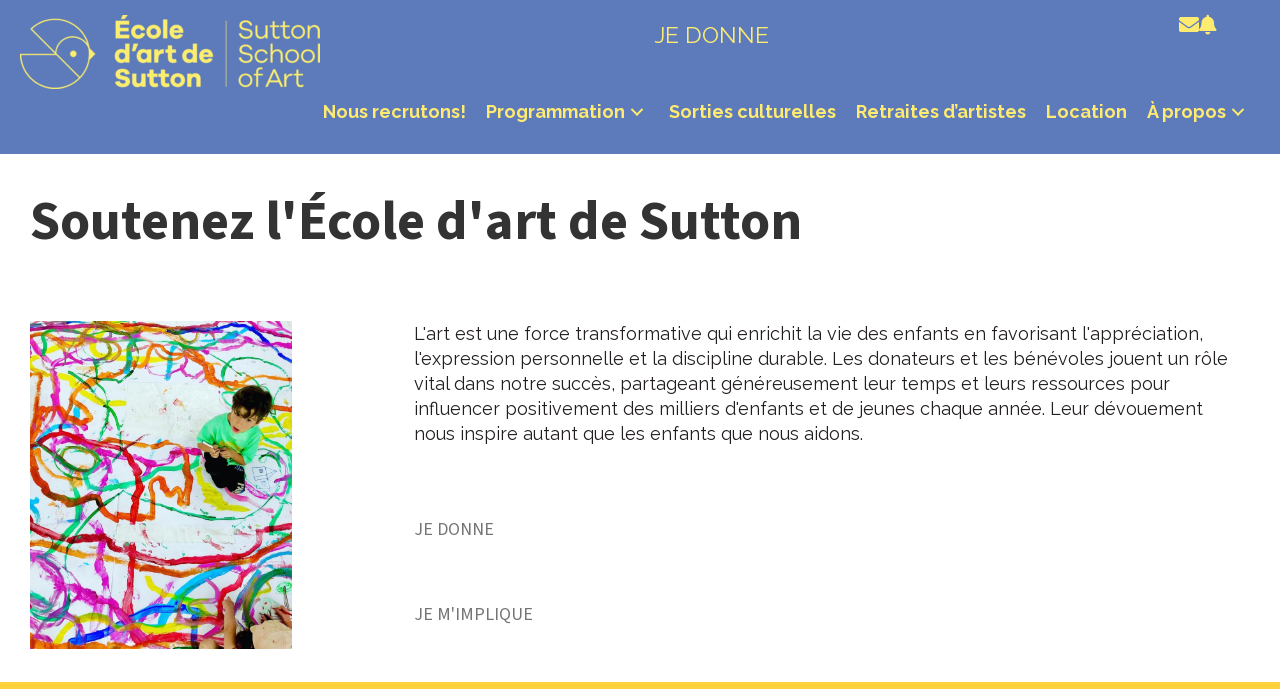

--- FILE ---
content_type: text/html; charset=UTF-8
request_url: https://ecoleartsutton.ca/soutien/
body_size: 19153
content:
<!DOCTYPE html>
<html lang="fr-FR">
<head>
<meta charset="UTF-8" />
<script>
var gform;gform||(document.addEventListener("gform_main_scripts_loaded",function(){gform.scriptsLoaded=!0}),document.addEventListener("gform/theme/scripts_loaded",function(){gform.themeScriptsLoaded=!0}),window.addEventListener("DOMContentLoaded",function(){gform.domLoaded=!0}),gform={domLoaded:!1,scriptsLoaded:!1,themeScriptsLoaded:!1,isFormEditor:()=>"function"==typeof InitializeEditor,callIfLoaded:function(o){return!(!gform.domLoaded||!gform.scriptsLoaded||!gform.themeScriptsLoaded&&!gform.isFormEditor()||(gform.isFormEditor()&&console.warn("The use of gform.initializeOnLoaded() is deprecated in the form editor context and will be removed in Gravity Forms 3.1."),o(),0))},initializeOnLoaded:function(o){gform.callIfLoaded(o)||(document.addEventListener("gform_main_scripts_loaded",()=>{gform.scriptsLoaded=!0,gform.callIfLoaded(o)}),document.addEventListener("gform/theme/scripts_loaded",()=>{gform.themeScriptsLoaded=!0,gform.callIfLoaded(o)}),window.addEventListener("DOMContentLoaded",()=>{gform.domLoaded=!0,gform.callIfLoaded(o)}))},hooks:{action:{},filter:{}},addAction:function(o,r,e,t){gform.addHook("action",o,r,e,t)},addFilter:function(o,r,e,t){gform.addHook("filter",o,r,e,t)},doAction:function(o){gform.doHook("action",o,arguments)},applyFilters:function(o){return gform.doHook("filter",o,arguments)},removeAction:function(o,r){gform.removeHook("action",o,r)},removeFilter:function(o,r,e){gform.removeHook("filter",o,r,e)},addHook:function(o,r,e,t,n){null==gform.hooks[o][r]&&(gform.hooks[o][r]=[]);var d=gform.hooks[o][r];null==n&&(n=r+"_"+d.length),gform.hooks[o][r].push({tag:n,callable:e,priority:t=null==t?10:t})},doHook:function(r,o,e){var t;if(e=Array.prototype.slice.call(e,1),null!=gform.hooks[r][o]&&((o=gform.hooks[r][o]).sort(function(o,r){return o.priority-r.priority}),o.forEach(function(o){"function"!=typeof(t=o.callable)&&(t=window[t]),"action"==r?t.apply(null,e):e[0]=t.apply(null,e)})),"filter"==r)return e[0]},removeHook:function(o,r,t,n){var e;null!=gform.hooks[o][r]&&(e=(e=gform.hooks[o][r]).filter(function(o,r,e){return!!(null!=n&&n!=o.tag||null!=t&&t!=o.priority)}),gform.hooks[o][r]=e)}});
</script>

<meta name='viewport' content='width=device-width, initial-scale=1.0' />
<meta http-equiv='X-UA-Compatible' content='IE=edge' />
<link rel="profile" href="https://gmpg.org/xfn/11" />
<meta name='robots' content='index, follow, max-image-preview:large, max-snippet:-1, max-video-preview:-1' />
<script id="cookieyes" type="text/javascript" src="https://cdn-cookieyes.com/client_data/81e91b0a334ca98b078fe750/script.js"></script>
	<!-- This site is optimized with the Yoast SEO plugin v26.8 - https://yoast.com/product/yoast-seo-wordpress/ -->
	<title>Soutien - École d’art de Sutton</title>
<link data-rocket-preload as="style" href="https://fonts.googleapis.com/css?family=Raleway%3A300%2C400%2C700%2C400%7CSource%20Sans%203%3A700%2C400&#038;display=swap" rel="preload">
<link href="https://fonts.googleapis.com/css?family=Raleway%3A300%2C400%2C700%2C400%7CSource%20Sans%203%3A700%2C400&#038;display=swap" media="print" onload="this.media=&#039;all&#039;" rel="stylesheet">
<noscript><link rel="stylesheet" href="https://fonts.googleapis.com/css?family=Raleway%3A300%2C400%2C700%2C400%7CSource%20Sans%203%3A700%2C400&#038;display=swap"></noscript>
	<link rel="canonical" href="https://ecoleartsutton.ca/soutien/" />
	<meta property="og:locale" content="fr_FR" />
	<meta property="og:type" content="article" />
	<meta property="og:title" content="Soutien - École d’art de Sutton" />
	<meta property="og:description" content="Soutenez l&rsquo;École d&rsquo;art de Sutton L&rsquo;art est une force transformative qui enrichit la vie des enfants en favorisant l&rsquo;appréciation, l&rsquo;expression personnelle et la discipline durable. Les donateurs et les bénévoles jouent un rôle vital dans notre succès, partageant généreusement leur temps et leurs ressources pour influencer positivement des milliers d&rsquo;enfants et de jeunes chaque année.&hellip;" />
	<meta property="og:url" content="https://ecoleartsutton.ca/soutien/" />
	<meta property="og:site_name" content="École d’art de Sutton" />
	<meta property="article:modified_time" content="2024-07-25T14:52:24+00:00" />
	<meta property="og:image" content="https://ecoleartsutton.ca/wp-content/uploads/2024/01/image00051-819x1024.jpeg" />
	<meta name="twitter:card" content="summary_large_image" />
	<meta name="twitter:label1" content="Durée de lecture estimée" />
	<meta name="twitter:data1" content="1 minute" />
	<script type="application/ld+json" class="yoast-schema-graph">{"@context":"https://schema.org","@graph":[{"@type":"WebPage","@id":"https://ecoleartsutton.ca/soutien/","url":"https://ecoleartsutton.ca/soutien/","name":"Soutien - École d’art de Sutton","isPartOf":{"@id":"https://ecoleartsutton.ca/#website"},"primaryImageOfPage":{"@id":"https://ecoleartsutton.ca/soutien/#primaryimage"},"image":{"@id":"https://ecoleartsutton.ca/soutien/#primaryimage"},"thumbnailUrl":"https://ecoleartsutton.ca/wp-content/uploads/2024/01/image00051-819x1024.jpeg","datePublished":"2024-04-03T12:44:33+00:00","dateModified":"2024-07-25T14:52:24+00:00","breadcrumb":{"@id":"https://ecoleartsutton.ca/soutien/#breadcrumb"},"inLanguage":"fr-FR","potentialAction":[{"@type":"ReadAction","target":["https://ecoleartsutton.ca/soutien/"]}]},{"@type":"ImageObject","inLanguage":"fr-FR","@id":"https://ecoleartsutton.ca/soutien/#primaryimage","url":"https://ecoleartsutton.ca/wp-content/uploads/2024/01/image00051-819x1024.jpeg","contentUrl":"https://ecoleartsutton.ca/wp-content/uploads/2024/01/image00051-819x1024.jpeg"},{"@type":"BreadcrumbList","@id":"https://ecoleartsutton.ca/soutien/#breadcrumb","itemListElement":[{"@type":"ListItem","position":1,"name":"Accueil","item":"https://ecoleartsutton.ca/"},{"@type":"ListItem","position":2,"name":"Soutien"}]},{"@type":"WebSite","@id":"https://ecoleartsutton.ca/#website","url":"https://ecoleartsutton.ca/","name":"École d’art de Sutton","description":"","potentialAction":[{"@type":"SearchAction","target":{"@type":"EntryPoint","urlTemplate":"https://ecoleartsutton.ca/?s={search_term_string}"},"query-input":{"@type":"PropertyValueSpecification","valueRequired":true,"valueName":"search_term_string"}}],"inLanguage":"fr-FR"}]}</script>
	<!-- / Yoast SEO plugin. -->


<link rel='dns-prefetch' href='//fonts.googleapis.com' />
<link href='https://fonts.gstatic.com' crossorigin rel='preconnect' />
<link rel="alternate" type="application/rss+xml" title="École d’art de Sutton &raquo; Flux" href="https://ecoleartsutton.ca/feed/" />
<link rel="alternate" type="application/rss+xml" title="École d’art de Sutton &raquo; Flux des commentaires" href="https://ecoleartsutton.ca/comments/feed/" />
<link rel="alternate" title="oEmbed (JSON)" type="application/json+oembed" href="https://ecoleartsutton.ca/wp-json/oembed/1.0/embed?url=https%3A%2F%2Fecoleartsutton.ca%2Fsoutien%2F" />
<link rel="alternate" title="oEmbed (XML)" type="text/xml+oembed" href="https://ecoleartsutton.ca/wp-json/oembed/1.0/embed?url=https%3A%2F%2Fecoleartsutton.ca%2Fsoutien%2F&#038;format=xml" />
<link rel="preload" href="https://ecoleartsutton.ca/wp-content/plugins/bb-plugin/fonts/fontawesome/5.15.4/webfonts/fa-solid-900.woff2" as="font" type="font/woff2" crossorigin="anonymous">
<link rel="preload" href="https://ecoleartsutton.ca/wp-content/plugins/bb-plugin/fonts/fontawesome/5.15.4/webfonts/fa-regular-400.woff2" as="font" type="font/woff2" crossorigin="anonymous">
<link rel="preload" href="https://ecoleartsutton.ca/wp-content/plugins/bb-plugin/fonts/fontawesome/5.15.4/webfonts/fa-brands-400.woff2" as="font" type="font/woff2" crossorigin="anonymous">
<style id='wp-img-auto-sizes-contain-inline-css'>
img:is([sizes=auto i],[sizes^="auto," i]){contain-intrinsic-size:3000px 1500px}
/*# sourceURL=wp-img-auto-sizes-contain-inline-css */
</style>
<style id='wp-emoji-styles-inline-css'>

	img.wp-smiley, img.emoji {
		display: inline !important;
		border: none !important;
		box-shadow: none !important;
		height: 1em !important;
		width: 1em !important;
		margin: 0 0.07em !important;
		vertical-align: -0.1em !important;
		background: none !important;
		padding: 0 !important;
	}
/*# sourceURL=wp-emoji-styles-inline-css */
</style>
<link rel='stylesheet' id='wp-block-library-css' href='https://ecoleartsutton.ca/wp-includes/css/dist/block-library/style.min.css?ver=6.9' media='all' />
<style id='global-styles-inline-css'>
:root{--wp--preset--aspect-ratio--square: 1;--wp--preset--aspect-ratio--4-3: 4/3;--wp--preset--aspect-ratio--3-4: 3/4;--wp--preset--aspect-ratio--3-2: 3/2;--wp--preset--aspect-ratio--2-3: 2/3;--wp--preset--aspect-ratio--16-9: 16/9;--wp--preset--aspect-ratio--9-16: 9/16;--wp--preset--color--black: #000000;--wp--preset--color--cyan-bluish-gray: #abb8c3;--wp--preset--color--white: #ffffff;--wp--preset--color--pale-pink: #f78da7;--wp--preset--color--vivid-red: #cf2e2e;--wp--preset--color--luminous-vivid-orange: #ff6900;--wp--preset--color--luminous-vivid-amber: #fcb900;--wp--preset--color--light-green-cyan: #7bdcb5;--wp--preset--color--vivid-green-cyan: #00d084;--wp--preset--color--pale-cyan-blue: #8ed1fc;--wp--preset--color--vivid-cyan-blue: #0693e3;--wp--preset--color--vivid-purple: #9b51e0;--wp--preset--color--fl-heading-text: #231f20;--wp--preset--color--fl-body-bg: #ffffff;--wp--preset--color--fl-body-text: #231f20;--wp--preset--color--fl-accent: #2b7bb9;--wp--preset--color--fl-accent-hover: #2b7bb9;--wp--preset--color--fl-topbar-bg: #5d7bbb;--wp--preset--color--fl-topbar-text: #ffeb70;--wp--preset--color--fl-topbar-link: #ffeb70;--wp--preset--color--fl-topbar-hover: #ffd302;--wp--preset--color--fl-header-bg: #ffffff;--wp--preset--color--fl-header-text: #000000;--wp--preset--color--fl-header-link: #428bca;--wp--preset--color--fl-header-hover: #428bca;--wp--preset--color--fl-nav-bg: #ffffff;--wp--preset--color--fl-nav-link: #428bca;--wp--preset--color--fl-nav-hover: #428bca;--wp--preset--color--fl-content-bg: #ffffff;--wp--preset--color--fl-footer-widgets-bg: #ffffff;--wp--preset--color--fl-footer-widgets-text: #000000;--wp--preset--color--fl-footer-widgets-link: #428bca;--wp--preset--color--fl-footer-widgets-hover: #428bca;--wp--preset--color--fl-footer-bg: #ffffff;--wp--preset--color--fl-footer-text: #000000;--wp--preset--color--fl-footer-link: #428bca;--wp--preset--color--fl-footer-hover: #428bca;--wp--preset--color--bleu-fonc: #5d7bbb;--wp--preset--color--blanc: #ffffff;--wp--preset--gradient--vivid-cyan-blue-to-vivid-purple: linear-gradient(135deg,rgb(6,147,227) 0%,rgb(155,81,224) 100%);--wp--preset--gradient--light-green-cyan-to-vivid-green-cyan: linear-gradient(135deg,rgb(122,220,180) 0%,rgb(0,208,130) 100%);--wp--preset--gradient--luminous-vivid-amber-to-luminous-vivid-orange: linear-gradient(135deg,rgb(252,185,0) 0%,rgb(255,105,0) 100%);--wp--preset--gradient--luminous-vivid-orange-to-vivid-red: linear-gradient(135deg,rgb(255,105,0) 0%,rgb(207,46,46) 100%);--wp--preset--gradient--very-light-gray-to-cyan-bluish-gray: linear-gradient(135deg,rgb(238,238,238) 0%,rgb(169,184,195) 100%);--wp--preset--gradient--cool-to-warm-spectrum: linear-gradient(135deg,rgb(74,234,220) 0%,rgb(151,120,209) 20%,rgb(207,42,186) 40%,rgb(238,44,130) 60%,rgb(251,105,98) 80%,rgb(254,248,76) 100%);--wp--preset--gradient--blush-light-purple: linear-gradient(135deg,rgb(255,206,236) 0%,rgb(152,150,240) 100%);--wp--preset--gradient--blush-bordeaux: linear-gradient(135deg,rgb(254,205,165) 0%,rgb(254,45,45) 50%,rgb(107,0,62) 100%);--wp--preset--gradient--luminous-dusk: linear-gradient(135deg,rgb(255,203,112) 0%,rgb(199,81,192) 50%,rgb(65,88,208) 100%);--wp--preset--gradient--pale-ocean: linear-gradient(135deg,rgb(255,245,203) 0%,rgb(182,227,212) 50%,rgb(51,167,181) 100%);--wp--preset--gradient--electric-grass: linear-gradient(135deg,rgb(202,248,128) 0%,rgb(113,206,126) 100%);--wp--preset--gradient--midnight: linear-gradient(135deg,rgb(2,3,129) 0%,rgb(40,116,252) 100%);--wp--preset--font-size--small: 13px;--wp--preset--font-size--medium: 20px;--wp--preset--font-size--large: 36px;--wp--preset--font-size--x-large: 42px;--wp--preset--spacing--20: 0.44rem;--wp--preset--spacing--30: 0.67rem;--wp--preset--spacing--40: 1rem;--wp--preset--spacing--50: 1.5rem;--wp--preset--spacing--60: 2.25rem;--wp--preset--spacing--70: 3.38rem;--wp--preset--spacing--80: 5.06rem;--wp--preset--shadow--natural: 6px 6px 9px rgba(0, 0, 0, 0.2);--wp--preset--shadow--deep: 12px 12px 50px rgba(0, 0, 0, 0.4);--wp--preset--shadow--sharp: 6px 6px 0px rgba(0, 0, 0, 0.2);--wp--preset--shadow--outlined: 6px 6px 0px -3px rgb(255, 255, 255), 6px 6px rgb(0, 0, 0);--wp--preset--shadow--crisp: 6px 6px 0px rgb(0, 0, 0);}:where(.is-layout-flex){gap: 0.5em;}:where(.is-layout-grid){gap: 0.5em;}body .is-layout-flex{display: flex;}.is-layout-flex{flex-wrap: wrap;align-items: center;}.is-layout-flex > :is(*, div){margin: 0;}body .is-layout-grid{display: grid;}.is-layout-grid > :is(*, div){margin: 0;}:where(.wp-block-columns.is-layout-flex){gap: 2em;}:where(.wp-block-columns.is-layout-grid){gap: 2em;}:where(.wp-block-post-template.is-layout-flex){gap: 1.25em;}:where(.wp-block-post-template.is-layout-grid){gap: 1.25em;}.has-black-color{color: var(--wp--preset--color--black) !important;}.has-cyan-bluish-gray-color{color: var(--wp--preset--color--cyan-bluish-gray) !important;}.has-white-color{color: var(--wp--preset--color--white) !important;}.has-pale-pink-color{color: var(--wp--preset--color--pale-pink) !important;}.has-vivid-red-color{color: var(--wp--preset--color--vivid-red) !important;}.has-luminous-vivid-orange-color{color: var(--wp--preset--color--luminous-vivid-orange) !important;}.has-luminous-vivid-amber-color{color: var(--wp--preset--color--luminous-vivid-amber) !important;}.has-light-green-cyan-color{color: var(--wp--preset--color--light-green-cyan) !important;}.has-vivid-green-cyan-color{color: var(--wp--preset--color--vivid-green-cyan) !important;}.has-pale-cyan-blue-color{color: var(--wp--preset--color--pale-cyan-blue) !important;}.has-vivid-cyan-blue-color{color: var(--wp--preset--color--vivid-cyan-blue) !important;}.has-vivid-purple-color{color: var(--wp--preset--color--vivid-purple) !important;}.has-black-background-color{background-color: var(--wp--preset--color--black) !important;}.has-cyan-bluish-gray-background-color{background-color: var(--wp--preset--color--cyan-bluish-gray) !important;}.has-white-background-color{background-color: var(--wp--preset--color--white) !important;}.has-pale-pink-background-color{background-color: var(--wp--preset--color--pale-pink) !important;}.has-vivid-red-background-color{background-color: var(--wp--preset--color--vivid-red) !important;}.has-luminous-vivid-orange-background-color{background-color: var(--wp--preset--color--luminous-vivid-orange) !important;}.has-luminous-vivid-amber-background-color{background-color: var(--wp--preset--color--luminous-vivid-amber) !important;}.has-light-green-cyan-background-color{background-color: var(--wp--preset--color--light-green-cyan) !important;}.has-vivid-green-cyan-background-color{background-color: var(--wp--preset--color--vivid-green-cyan) !important;}.has-pale-cyan-blue-background-color{background-color: var(--wp--preset--color--pale-cyan-blue) !important;}.has-vivid-cyan-blue-background-color{background-color: var(--wp--preset--color--vivid-cyan-blue) !important;}.has-vivid-purple-background-color{background-color: var(--wp--preset--color--vivid-purple) !important;}.has-black-border-color{border-color: var(--wp--preset--color--black) !important;}.has-cyan-bluish-gray-border-color{border-color: var(--wp--preset--color--cyan-bluish-gray) !important;}.has-white-border-color{border-color: var(--wp--preset--color--white) !important;}.has-pale-pink-border-color{border-color: var(--wp--preset--color--pale-pink) !important;}.has-vivid-red-border-color{border-color: var(--wp--preset--color--vivid-red) !important;}.has-luminous-vivid-orange-border-color{border-color: var(--wp--preset--color--luminous-vivid-orange) !important;}.has-luminous-vivid-amber-border-color{border-color: var(--wp--preset--color--luminous-vivid-amber) !important;}.has-light-green-cyan-border-color{border-color: var(--wp--preset--color--light-green-cyan) !important;}.has-vivid-green-cyan-border-color{border-color: var(--wp--preset--color--vivid-green-cyan) !important;}.has-pale-cyan-blue-border-color{border-color: var(--wp--preset--color--pale-cyan-blue) !important;}.has-vivid-cyan-blue-border-color{border-color: var(--wp--preset--color--vivid-cyan-blue) !important;}.has-vivid-purple-border-color{border-color: var(--wp--preset--color--vivid-purple) !important;}.has-vivid-cyan-blue-to-vivid-purple-gradient-background{background: var(--wp--preset--gradient--vivid-cyan-blue-to-vivid-purple) !important;}.has-light-green-cyan-to-vivid-green-cyan-gradient-background{background: var(--wp--preset--gradient--light-green-cyan-to-vivid-green-cyan) !important;}.has-luminous-vivid-amber-to-luminous-vivid-orange-gradient-background{background: var(--wp--preset--gradient--luminous-vivid-amber-to-luminous-vivid-orange) !important;}.has-luminous-vivid-orange-to-vivid-red-gradient-background{background: var(--wp--preset--gradient--luminous-vivid-orange-to-vivid-red) !important;}.has-very-light-gray-to-cyan-bluish-gray-gradient-background{background: var(--wp--preset--gradient--very-light-gray-to-cyan-bluish-gray) !important;}.has-cool-to-warm-spectrum-gradient-background{background: var(--wp--preset--gradient--cool-to-warm-spectrum) !important;}.has-blush-light-purple-gradient-background{background: var(--wp--preset--gradient--blush-light-purple) !important;}.has-blush-bordeaux-gradient-background{background: var(--wp--preset--gradient--blush-bordeaux) !important;}.has-luminous-dusk-gradient-background{background: var(--wp--preset--gradient--luminous-dusk) !important;}.has-pale-ocean-gradient-background{background: var(--wp--preset--gradient--pale-ocean) !important;}.has-electric-grass-gradient-background{background: var(--wp--preset--gradient--electric-grass) !important;}.has-midnight-gradient-background{background: var(--wp--preset--gradient--midnight) !important;}.has-small-font-size{font-size: var(--wp--preset--font-size--small) !important;}.has-medium-font-size{font-size: var(--wp--preset--font-size--medium) !important;}.has-large-font-size{font-size: var(--wp--preset--font-size--large) !important;}.has-x-large-font-size{font-size: var(--wp--preset--font-size--x-large) !important;}
/*# sourceURL=global-styles-inline-css */
</style>

<style id='classic-theme-styles-inline-css'>
/*! This file is auto-generated */
.wp-block-button__link{color:#fff;background-color:#32373c;border-radius:9999px;box-shadow:none;text-decoration:none;padding:calc(.667em + 2px) calc(1.333em + 2px);font-size:1.125em}.wp-block-file__button{background:#32373c;color:#fff;text-decoration:none}
/*# sourceURL=/wp-includes/css/classic-themes.min.css */
</style>
<link rel='stylesheet' id='fl-builder-layout-4235-css' href='https://ecoleartsutton.ca/wp-content/uploads/bb-plugin/cache/4235-layout.css?ver=2b4da15835fba0d5eeba9ac5d5852936' media='all' />
<link rel='stylesheet' id='wpml-menu-item-0-css' href='https://ecoleartsutton.ca/wp-content/plugins/sitepress-multilingual-cms/templates/language-switchers/menu-item/style.min.css?ver=1' media='all' />
<link rel='stylesheet' id='font-awesome-5-css' href='https://ecoleartsutton.ca/wp-content/plugins/bb-plugin/fonts/fontawesome/5.15.4/css/all.min.css?ver=2.10.0.5' media='all' />
<link rel='stylesheet' id='fl-builder-layout-bundle-052c918d942c98664f45f32681b60e64-css' href='https://ecoleartsutton.ca/wp-content/uploads/bb-plugin/cache/052c918d942c98664f45f32681b60e64-layout-bundle.css?ver=2.10.0.5-1.5.2.1-20251125200437' media='all' />
<link rel='stylesheet' id='jquery-magnificpopup-css' href='https://ecoleartsutton.ca/wp-content/plugins/bb-plugin/css/jquery.magnificpopup.min.css?ver=2.10.0.5' media='all' />
<link rel='stylesheet' id='base-css' href='https://ecoleartsutton.ca/wp-content/themes/bb-theme/css/base.min.css?ver=1.7.19.1' media='all' />
<link rel='stylesheet' id='fl-automator-skin-css' href='https://ecoleartsutton.ca/wp-content/uploads/bb-theme/skin-6931bb5a8e15a.css?ver=1.7.19.1' media='all' />
<link rel='stylesheet' id='fl-child-theme-css' href='https://ecoleartsutton.ca/wp-content/themes/bb-theme-child-two-humans/style.css?ver=6.9' media='all' />
<link rel='stylesheet' id='pp-animate-css' href='https://ecoleartsutton.ca/wp-content/plugins/bbpowerpack/assets/css/animate.min.css?ver=3.5.1' media='all' />

<script id="wpml-cookie-js-extra">
var wpml_cookies = {"wp-wpml_current_language":{"value":"fr","expires":1,"path":"/"}};
var wpml_cookies = {"wp-wpml_current_language":{"value":"fr","expires":1,"path":"/"}};
//# sourceURL=wpml-cookie-js-extra
</script>
<script src="https://ecoleartsutton.ca/wp-content/plugins/sitepress-multilingual-cms/res/js/cookies/language-cookie.js?ver=486900" id="wpml-cookie-js" defer data-wp-strategy="defer"></script>
<script src="https://ecoleartsutton.ca/wp-includes/js/jquery/jquery.min.js?ver=3.7.1" id="jquery-core-js"></script>
<script src="https://ecoleartsutton.ca/wp-includes/js/jquery/jquery-migrate.min.js?ver=3.4.1" id="jquery-migrate-js"></script>
<link rel="https://api.w.org/" href="https://ecoleartsutton.ca/wp-json/" /><link rel="alternate" title="JSON" type="application/json" href="https://ecoleartsutton.ca/wp-json/wp/v2/pages/4235" /><link rel="EditURI" type="application/rsd+xml" title="RSD" href="https://ecoleartsutton.ca/xmlrpc.php?rsd" />
<meta name="generator" content="WordPress 6.9" />
<link rel='shortlink' href='https://ecoleartsutton.ca/?p=4235' />
<meta name="generator" content="WPML ver:4.8.6 stt:1,4;" />
		<script>
			var bb_powerpack = {
				version: '2.40.10',
				getAjaxUrl: function() { return atob( 'aHR0cHM6Ly9lY29sZWFydHN1dHRvbi5jYS93cC1hZG1pbi9hZG1pbi1hamF4LnBocA==' ); },
				callback: function() {},
				mapMarkerData: {},
				post_id: '4235',
				search_term: '',
				current_page: 'https://ecoleartsutton.ca/soutien/',
				conditionals: {
					is_front_page: false,
					is_home: false,
					is_archive: false,
					current_post_type: '',
					is_tax: false,
										is_author: false,
					current_author: false,
					is_search: false,
									}
			};
		</script>
		<style>.recentcomments a{display:inline !important;padding:0 !important;margin:0 !important;}</style><link rel="icon" href="https://ecoleartsutton.ca/wp-content/uploads/2025/02/cropped-2024_EcoleArtSutton_logo_couleurs-carre-32x32.png" sizes="32x32" />
<link rel="icon" href="https://ecoleartsutton.ca/wp-content/uploads/2025/02/cropped-2024_EcoleArtSutton_logo_couleurs-carre-192x192.png" sizes="192x192" />
<link rel="apple-touch-icon" href="https://ecoleartsutton.ca/wp-content/uploads/2025/02/cropped-2024_EcoleArtSutton_logo_couleurs-carre-180x180.png" />
<meta name="msapplication-TileImage" content="https://ecoleartsutton.ca/wp-content/uploads/2025/02/cropped-2024_EcoleArtSutton_logo_couleurs-carre-270x270.png" />
		<style id="wp-custom-css">
			.equal-height {
  display: flex;
}
.equal-height > * {
  flex: 1;
}
		</style>
		<!-- Global site tag (gtag.js) - Google Analytics -->
<script async src="https://www.googletagmanager.com/gtag/js?id=UA-4908096-82"></script>
<script>
  window.dataLayer = window.dataLayer || [];
  function gtag(){dataLayer.push(arguments);}
  gtag('js', new Date());

  gtag('config', 'UA-4908096-82');
</script>

<link rel='stylesheet' id='gform_basic-css' href='https://ecoleartsutton.ca/wp-content/plugins/gravityforms/assets/css/dist/basic.min.css?ver=2.9.25' media='all' />
<link rel='stylesheet' id='gform_theme_components-css' href='https://ecoleartsutton.ca/wp-content/plugins/gravityforms/assets/css/dist/theme-components.min.css?ver=2.9.25' media='all' />
<link rel='stylesheet' id='gform_theme-css' href='https://ecoleartsutton.ca/wp-content/plugins/gravityforms/assets/css/dist/theme.min.css?ver=2.9.25' media='all' />
<meta name="generator" content="WP Rocket 3.20.1.2" data-wpr-features="wpr_preload_links wpr_desktop" /></head>
<body class="wp-singular page-template-default page page-id-4235 page-parent wp-theme-bb-theme wp-child-theme-bb-theme-child-two-humans fl-builder fl-builder-2-10-0-5 fl-themer-1-5-2-1-20251125200437 fl-theme-1-7-19-1 fl-no-js fl-theme-builder-footer fl-theme-builder-footer-pied-de-page fl-theme-builder-header fl-theme-builder-header-entete fl-framework-base fl-preset-default fl-full-width fl-scroll-to-top fl-search-active" itemscope="itemscope" itemtype="https://schema.org/WebPage">
<a aria-label="Aller au contenu" class="fl-screen-reader-text" href="#fl-main-content">Aller au contenu</a><div data-rocket-location-hash="d434d8484ca3c7ebe008e10ddf366009" class="fl-page">
	<header data-rocket-location-hash="22d9bd9ecfd0bb0066bebcc8437149bb" class="fl-builder-content fl-builder-content-1135 fl-builder-global-templates-locked" data-post-id="1135" data-type="header" data-sticky="0" data-sticky-on="" data-sticky-breakpoint="medium" data-shrink="0" data-overlay="0" data-overlay-bg="transparent" data-shrink-image-height="50px" role="banner" itemscope="itemscope" itemtype="http://schema.org/WPHeader"><div data-rocket-location-hash="8a8d111ffb199e82f919125286cbaf26" class="fl-row fl-row-full-width fl-row-bg-color fl-node-sl021fn9546p fl-row-default-height fl-row-align-center" data-node="sl021fn9546p">
	<div class="fl-row-content-wrap">
						<div class="fl-row-content fl-row-full-width fl-node-content">
		
<div class="fl-col-group fl-node-y9af2h7xd1wn fl-col-group-equal-height fl-col-group-align-center fl-col-group-custom-width" data-node="y9af2h7xd1wn">
			<div class="fl-col fl-node-lbcjg7d4hw52 fl-col-bg-color fl-col-small-custom-width fl-col-has-cols" data-node="lbcjg7d4hw52">
	<div class="fl-col-content fl-node-content">
<div class="fl-col-group fl-node-3ytl0rijvank fl-col-group-nested" data-node="3ytl0rijvank">
			<div class="fl-col fl-node-u7i52fydar34 fl-col-bg-color fl-col-small" data-node="u7i52fydar34">
	<div class="fl-col-content fl-node-content"><div role="figure" class="fl-module fl-module-photo fl-photo fl-photo-align-left fl-node-rocyvl27pw0e" data-node="rocyvl27pw0e" itemscope itemtype="https://schema.org/ImageObject">
	<div class="fl-photo-content fl-photo-img-png">
				<a href="https://ecoleartsutton.ca"  target="_self" itemprop="url">
				<img loading="lazy" decoding="async" class="fl-photo-img wp-image-4547 size-medium" src="https://ecoleartsutton.ca/wp-content/uploads/2022/04/EcoleArtSutton_logo_FINAL_yellow-300x74.png" alt="EcoleArtSutton_logo_FINAL_yellow" height="74" width="300" title="EcoleArtSutton_logo_FINAL_yellow"  data-no-lazy="1" itemprop="image" srcset="https://ecoleartsutton.ca/wp-content/uploads/2022/04/EcoleArtSutton_logo_FINAL_yellow-300x74.png 300w, https://ecoleartsutton.ca/wp-content/uploads/2022/04/EcoleArtSutton_logo_FINAL_yellow-1024x252.png 1024w, https://ecoleartsutton.ca/wp-content/uploads/2022/04/EcoleArtSutton_logo_FINAL_yellow-768x189.png 768w, https://ecoleartsutton.ca/wp-content/uploads/2022/04/EcoleArtSutton_logo_FINAL_yellow-1536x378.png 1536w, https://ecoleartsutton.ca/wp-content/uploads/2022/04/EcoleArtSutton_logo_FINAL_yellow-2048x504.png 2048w, https://ecoleartsutton.ca/wp-content/uploads/2022/04/EcoleArtSutton_logo_FINAL_yellow-600x148.png 600w" sizes="auto, (max-width: 300px) 100vw, 300px" />
				</a>
					</div>
	</div>
</div>
</div>
			<div class="fl-col fl-node-i5k38mj0ga91 fl-col-bg-color fl-col-small" data-node="i5k38mj0ga91">
	<div class="fl-col-content fl-node-content"></div>
</div>
			<div class="fl-col fl-node-p9fcjktsx0zy fl-col-bg-color fl-col-small" data-node="p9fcjktsx0zy">
	<div class="fl-col-content fl-node-content"><h5  class="fl-module fl-module-heading fl-heading fl-heading-text fl-node-437o92ykx6gp" data-node="437o92ykx6gp">
		<a href="https://ecoleartsutton.ca/soutien/je-donne/" title="JE DONNE"  target="_self" >
			JE DONNE		</a>
	</h5>
</div>
</div>
			<div class="fl-col fl-node-ry3h84xdfbli fl-col-bg-color fl-col-small" data-node="ry3h84xdfbli">
	<div class="fl-col-content fl-node-content"><div class="fl-module fl-module-icon-group fl-node-8uzdaq1rn5hk" data-node="8uzdaq1rn5hk">
	<div class="fl-module-content fl-node-content">
		<div class="fl-icon-group">
	<span class="fl-icon">
								<a href="mailto:allo@ecoleartsutton.ca" target="_self">
							<i class="fas fa-envelope" aria-hidden="true"></i>
						</a>
			</span>
		<span class="fl-icon">
								<a href="https://ecoleartsutton.ca/infolettre/" target="_self">
							<i class="fas fa-bell" aria-hidden="true"></i>
						</a>
			</span>
	</div>
	</div>
</div>
</div>
</div>
	</div>

<div class="fl-col-group fl-node-mn28geh59duv fl-col-group-nested fl-col-group-equal-height fl-col-group-align-center" data-node="mn28geh59duv">
			<div class="fl-col fl-node-fn52hoe0816b fl-col-bg-color" data-node="fn52hoe0816b">
	<div class="fl-col-content fl-node-content"><div class="fl-module fl-module-pp-advanced-menu fl-node-5jgzcr9dkm07" data-node="5jgzcr9dkm07">
	<div class="fl-module-content fl-node-content">
		<div class="pp-advanced-menu pp-advanced-menu-accordion-collapse pp-menu-default pp-menu-align-right pp-menu-position-below">
   				<div class="pp-advanced-menu-mobile">
			<button class="pp-advanced-menu-mobile-toggle hamburger" tabindex="0" aria-label="Menu" aria-expanded="false">
				<div class="pp-hamburger"><div class="pp-hamburger-box"><div class="pp-hamburger-inner"></div></div></div>			</button>
			</div>
			   	<div class="pp-clear"></div>
	<nav class="pp-menu-nav" aria-label="Menu" itemscope="itemscope" itemtype="https://schema.org/SiteNavigationElement">
		<ul id="menu-principal" class="menu pp-advanced-menu-horizontal pp-toggle-arrows"><li id="menu-item-5991" class="menu-item menu-item-type-taxonomy menu-item-object-category"><a href="https://ecoleartsutton.ca/category/offres-demploi/"><span class="menu-item-text">Nous recrutons!</span></a></li><li id="menu-item-3733" class="menu-item menu-item-type-post_type menu-item-object-page menu-item-has-children pp-has-submenu"><div class="pp-has-submenu-container"><a href="https://ecoleartsutton.ca/programmation/"><span class="menu-item-text">Programmation<span class="pp-menu-toggle" tabindex="0" aria-expanded="false" aria-label="Programmation: submenu" role="button"></span></span></a></div><ul class="sub-menu">	<li id="menu-item-2031" class="menu-item menu-item-type-post_type menu-item-object-page"><a href="https://ecoleartsutton.ca/programmation/printempsdelarchitecture/"><span class="menu-item-text">Les Printemps de l’architecture</span></a></li>	<li id="menu-item-1294" class="menu-item menu-item-type-post_type menu-item-object-page"><a href="https://ecoleartsutton.ca/camps-arts/"><span class="menu-item-text">Camps des arts</span></a></li>	<li id="menu-item-5175" class="menu-item menu-item-type-post_type menu-item-object-page"><a href="https://ecoleartsutton.ca/programmation/labo-dart/"><span class="menu-item-text">Labo d’art</span></a></li>	<li id="menu-item-1510" class="menu-item menu-item-type-post_type menu-item-object-page"><a href="https://ecoleartsutton.ca/programmation/nocturnes/"><span class="menu-item-text">Les Nocturnes</span></a></li>	<li id="menu-item-6658" class="menu-item menu-item-type-post_type menu-item-object-page"><a href="https://ecoleartsutton.ca/ateliers/"><span class="menu-item-text">Ateliers</span></a></li>	<li id="menu-item-6455" class="menu-item menu-item-type-post_type menu-item-object-page"><a href="https://ecoleartsutton.ca/programmation/botanique/"><span class="menu-item-text">Botanique</span></a></li>	<li id="menu-item-6796" class="menu-item menu-item-type-post_type menu-item-object-page"><a href="https://ecoleartsutton.ca/programmation/radio/"><span class="menu-item-text">Radio</span></a></li>	<li id="menu-item-5271" class="menu-item menu-item-type-post_type menu-item-object-page"><a href="https://ecoleartsutton.ca/programmation/expositions/"><span class="menu-item-text">Grande exposition d&rsquo;automne</span></a></li>	<li id="menu-item-6579" class="menu-item menu-item-type-post_type menu-item-object-page"><a href="https://ecoleartsutton.ca/programmation/portes-ouvertes/"><span class="menu-item-text">Portes ouvertes</span></a></li>	<li id="menu-item-1144" class="menu-item menu-item-type-post_type menu-item-object-page"><a href="https://ecoleartsutton.ca/programmation/le-petit-salon/"><span class="menu-item-text">Le Petit salon du livre</span></a></li>	<li id="menu-item-6259" class="menu-item menu-item-type-post_type menu-item-object-page"><a href="https://ecoleartsutton.ca/camps-ado/"><span class="menu-item-text">Ateliers 13-17 ans</span></a></li>	<li id="menu-item-1163" class="menu-item menu-item-type-post_type menu-item-object-page menu-item-has-children pp-has-submenu"><div class="pp-has-submenu-container"><a href="https://ecoleartsutton.ca/programmation/evenements/"><span class="menu-item-text">Événements<span class="pp-menu-toggle" tabindex="0" aria-expanded="false" aria-label="Événements: submenu" role="button"></span></span></a></div><ul class="sub-menu">		<li id="menu-item-6601" class="menu-item menu-item-type-post_type menu-item-object-page"><a href="https://ecoleartsutton.ca/programmation/soiree-caritative/"><span class="menu-item-text">Soirée caritative</span></a></li></ul></li></ul></li><li id="menu-item-6300" class="menu-item menu-item-type-post_type menu-item-object-page"><a href="https://ecoleartsutton.ca/programmation/sorties-culturelles/"><span class="menu-item-text">Sorties culturelles</span></a></li><li id="menu-item-5425" class="menu-item menu-item-type-post_type menu-item-object-page"><a href="https://ecoleartsutton.ca/retraites-artistes/"><span class="menu-item-text">Retraites d’artistes</span></a></li><li id="menu-item-4027" class="menu-item menu-item-type-post_type menu-item-object-page"><a href="https://ecoleartsutton.ca/a-propos/location-espace/"><span class="menu-item-text">Location</span></a></li><li id="menu-item-3734" class="menu-item menu-item-type-post_type menu-item-object-page menu-item-has-children pp-has-submenu"><div class="pp-has-submenu-container"><a href="https://ecoleartsutton.ca/a-propos/"><span class="menu-item-text">À propos<span class="pp-menu-toggle" tabindex="0" aria-expanded="false" aria-label="À propos: submenu" role="button"></span></span></a></div><ul class="sub-menu">	<li id="menu-item-4300" class="menu-item menu-item-type-post_type menu-item-object-page"><a href="https://ecoleartsutton.ca/soutien/je-donne/"><span class="menu-item-text">Je donne</span></a></li>	<li id="menu-item-3116" class="menu-item menu-item-type-post_type menu-item-object-page"><a href="https://ecoleartsutton.ca/soutien/benevolat/"><span class="menu-item-text">Je m’implique</span></a></li>	<li id="menu-item-5131" class="menu-item menu-item-type-post_type menu-item-object-page"><a href="https://ecoleartsutton.ca/soutien/partenaires-et-donateurs/"><span class="menu-item-text">Partenaires et Donateurs</span></a></li></ul></li></ul>	</nav>
</div>
	</div>
</div>
</div>
</div>
	</div>
</div>
</div>
	</div>
		</div>
	</div>
</div>
</header>	<div data-rocket-location-hash="86eaaca98cba6ffa30514168663c4f42" id="fl-main-content" class="fl-page-content" itemprop="mainContentOfPage" role="main">

		
<div data-rocket-location-hash="51f29d1220736626a39ba83732535b80" class="fl-content-full container">
	<div class="row">
		<div class="fl-content col-md-12">
			<article class="fl-post post-4235 page type-page status-publish hentry" id="fl-post-4235" itemscope="itemscope" itemtype="https://schema.org/CreativeWork">

			<div class="fl-post-content clearfix" itemprop="text">
		<div class="fl-builder-content fl-builder-content-4235 fl-builder-content-primary fl-builder-global-templates-locked" data-post-id="4235"><div class="fl-row fl-row-full-width fl-row-bg-none fl-node-j3s1cnkhfai9 fl-row-default-height fl-row-align-center" data-node="j3s1cnkhfai9">
	<div class="fl-row-content-wrap">
						<div class="fl-row-content fl-row-full-width fl-node-content">
		
<div class="fl-col-group fl-node-59imp6zy4rhb" data-node="59imp6zy4rhb">
			<div class="fl-col fl-node-v7ma5sybd6pe fl-col-bg-color fl-col-has-cols" data-node="v7ma5sybd6pe">
	<div class="fl-col-content fl-node-content"><div class="fl-module fl-module-heading fl-node-xn7rq3089a2j" data-node="xn7rq3089a2j">
	<div class="fl-module-content fl-node-content">
		<h1 class="fl-heading">
		<span class="fl-heading-text">Soutenez l'École d'art de Sutton</span>
	</h1>
	</div>
</div>

<div class="fl-col-group fl-node-cmu79ear504s fl-col-group-nested" data-node="cmu79ear504s">
			<div class="fl-col fl-node-2u4c3hr7znvb fl-col-bg-color fl-col-small" data-node="2u4c3hr7znvb">
	<div class="fl-col-content fl-node-content"><div class="fl-module fl-module-photo fl-node-6kuil5o2aqzt" data-node="6kuil5o2aqzt">
	<div class="fl-module-content fl-node-content">
		<div role="figure" class="fl-photo fl-photo-align-left" itemscope itemtype="https://schema.org/ImageObject">
	<div class="fl-photo-content fl-photo-img-jpeg">
				<img fetchpriority="high" decoding="async" class="fl-photo-img wp-image-3492 size-large" src="https://ecoleartsutton.ca/wp-content/uploads/2024/01/image00051-819x1024.jpeg" alt="image00051" height="1024" width="819" title="image00051"  itemprop="image" srcset="https://ecoleartsutton.ca/wp-content/uploads/2024/01/image00051-819x1024.jpeg 819w, https://ecoleartsutton.ca/wp-content/uploads/2024/01/image00051-240x300.jpeg 240w, https://ecoleartsutton.ca/wp-content/uploads/2024/01/image00051-768x960.jpeg 768w, https://ecoleartsutton.ca/wp-content/uploads/2024/01/image00051-1229x1536.jpeg 1229w, https://ecoleartsutton.ca/wp-content/uploads/2024/01/image00051-600x750.jpeg 600w, https://ecoleartsutton.ca/wp-content/uploads/2024/01/image00051.jpeg 1440w" sizes="(max-width: 819px) 100vw, 819px" />
					</div>
	</div>
	</div>
</div>
</div>
</div>
			<div class="fl-col fl-node-bsho21qvgk8z fl-col-bg-color" data-node="bsho21qvgk8z">
	<div class="fl-col-content fl-node-content"><div class="fl-module fl-module-rich-text fl-node-3abysw0mzqhk" data-node="3abysw0mzqhk">
	<div class="fl-module-content fl-node-content">
		<div class="fl-rich-text">
	<p>L'art est une force transformative qui enrichit la vie des enfants en favorisant l'appréciation, l'expression personnelle et la discipline durable. Les donateurs et les bénévoles jouent un rôle vital dans notre succès, partageant généreusement leur temps et leurs ressources pour influencer positivement des milliers d'enfants et de jeunes chaque année. Leur dévouement nous inspire autant que les enfants que nous aidons.</p>
</div>
	</div>
</div>
<div class="fl-module fl-module-button fl-node-cg0r2u1pdhjo" data-node="cg0r2u1pdhjo">
	<div class="fl-module-content fl-node-content">
		<div class="fl-button-wrap fl-button-width-auto fl-button-left">
			<a href="https://ecoleartsutton.ca/soutien/je-donne/"  target="_blank" rel="noopener"   class="fl-button"  rel="noopener" >
							<span class="fl-button-text">JE DONNE</span>
					</a>
</div>
	</div>
</div>
<div class="fl-module fl-module-button fl-node-x7fljmar2nki" data-node="x7fljmar2nki">
	<div class="fl-module-content fl-node-content">
		<div class="fl-button-wrap fl-button-width-auto fl-button-left">
			<a href="https://ecoleartsutton.ca/soutien/benevolat/"  target="_blank" rel="noopener"   class="fl-button"  rel="noopener" >
							<span class="fl-button-text">JE M'IMPLIQUE</span>
					</a>
</div>
	</div>
</div>
</div>
</div>
	</div>

<div class="fl-col-group fl-node-uqigwf1cpxob fl-col-group-nested" data-node="uqigwf1cpxob">
			<div class="fl-col fl-node-8753m4lhjsco fl-col-bg-color" data-node="8753m4lhjsco">
	<div class="fl-col-content fl-node-content"></div>
</div>
	</div>
</div>
</div>
	</div>

<div class="fl-col-group fl-node-4hzfmr016tb5" data-node="4hzfmr016tb5">
			<div class="fl-col fl-node-n28y7eu46rph fl-col-bg-color" data-node="n28y7eu46rph">
	<div class="fl-col-content fl-node-content"></div>
</div>
	</div>
		</div>
	</div>
</div>
<div class="fl-row fl-row-full-width fl-row-bg-none fl-node-ofxtzdc4skh9 fl-row-default-height fl-row-align-center" data-node="ofxtzdc4skh9">
	<div class="fl-row-content-wrap">
						<div class="fl-row-content fl-row-full-width fl-node-content">
		
<div class="fl-col-group fl-node-kbdg570w8xvy" data-node="kbdg570w8xvy">
			<div class="fl-col fl-node-kvri1q2gfxce fl-col-bg-color" data-node="kvri1q2gfxce">
	<div class="fl-col-content fl-node-content"></div>
</div>
	</div>
		</div>
	</div>
</div>
</div>	</div><!-- .fl-post-content -->
	
</article>

<!-- .fl-post -->
		</div>
	</div>
</div>


	</div><!-- .fl-page-content -->
	<footer data-rocket-location-hash="b144e9e4ed33ed761195ec0b1f54f55e" class="fl-builder-content fl-builder-content-97 fl-builder-global-templates-locked" data-post-id="97" data-type="footer" itemscope="itemscope" itemtype="http://schema.org/WPFooter"><div data-rocket-location-hash="6cb3875a0fc52ac8f2c40c59e04bcf19" class="fl-row fl-row-full-width fl-row-bg-color fl-node-5ee0fe0897545 fl-row-default-height fl-row-align-center" data-node="5ee0fe0897545">
	<div class="fl-row-content-wrap">
						<div class="fl-row-content fl-row-full-width fl-node-content">
		
<div class="fl-col-group fl-node-4cfs2ze769qw" data-node="4cfs2ze769qw">
			<div class="fl-col fl-node-ag3u1nocwvmx fl-col-bg-color fl-col-small fl-col-has-cols" data-node="ag3u1nocwvmx">
	<div class="fl-col-content fl-node-content">
<div class="fl-col-group fl-node-auqktn1r3dli fl-col-group-nested fl-col-group-custom-width" data-node="auqktn1r3dli">
			<div class="fl-col fl-node-3x0yawr2eipk fl-col-bg-color fl-col-small fl-col-small-custom-width" data-node="3x0yawr2eipk">
	<div class="fl-col-content fl-node-content"><div class="fl-module fl-module-heading fl-node-5ee0fe0897555" data-node="5ee0fe0897555">
	<div class="fl-module-content fl-node-content">
		<h6 class="fl-heading">
		<span class="fl-heading-text">Contactez-nous</span>
	</h6>
	</div>
</div>
<div class="fl-module fl-module-icon fl-node-5ee0fe089754f" data-node="5ee0fe089754f">
	<div class="fl-module-content fl-node-content">
		<div class="fl-icon-wrap">
	<span class="fl-icon">
								<a href="tel:%20514-690-2972" target="_self"  tabindex="-1" aria-hidden="true" aria-labelledby="fl-icon-text-5ee0fe089754f">
							<i class="fas fa-phone" aria-hidden="true"></i>
						</a>
			</span>
			<div id="fl-icon-text-5ee0fe089754f" class="fl-icon-text">
						<a href="tel:%20514-690-2972" target="_self"  class="fl-icon-text-link fl-icon-text-wrap">
						<p>Direction : 514-690-2972</p>						</a>
					</div>
	</div>
	</div>
</div>
<div class="fl-module fl-module-icon fl-node-gjdt02ml1koi" data-node="gjdt02ml1koi">
	<div class="fl-module-content fl-node-content">
		<div class="fl-icon-wrap">
	<span class="fl-icon">
								<a href="tel:%20450-330-3021" target="_self"  tabindex="-1" aria-hidden="true" aria-labelledby="fl-icon-text-gjdt02ml1koi">
							<i class="fas fa-phone" aria-hidden="true"></i>
						</a>
			</span>
			<div id="fl-icon-text-gjdt02ml1koi" class="fl-icon-text">
						<a href="tel:%20450-330-3021" target="_self"  class="fl-icon-text-link fl-icon-text-wrap">
						<p>Administration : 450-330-3021</p>						</a>
					</div>
	</div>
	</div>
</div>
<div class="fl-module fl-module-icon fl-node-8xmz4egd6hvj" data-node="8xmz4egd6hvj">
	<div class="fl-module-content fl-node-content">
		<div class="fl-icon-wrap">
	<span class="fl-icon">
								<a href="tel:%20450-330-3021" target="_self"  tabindex="-1" aria-hidden="true" aria-labelledby="fl-icon-text-8xmz4egd6hvj">
							<i class="fas fa-phone" aria-hidden="true"></i>
						</a>
			</span>
			<div id="fl-icon-text-8xmz4egd6hvj" class="fl-icon-text">
						<a href="tel:%20450-330-3021" target="_self"  class="fl-icon-text-link fl-icon-text-wrap">
						<p>Locations : 450-931-1021</p>						</a>
					</div>
	</div>
	</div>
</div>
<div class="fl-module fl-module-icon fl-node-fgbmq752h0ld" data-node="fgbmq752h0ld">
	<div class="fl-module-content fl-node-content">
		<div class="fl-icon-wrap">
	<span class="fl-icon">
								<a href="tel:%20450-931-3277" target="_self"  tabindex="-1" aria-hidden="true" aria-labelledby="fl-icon-text-fgbmq752h0ld">
							<i class="fas fa-phone" aria-hidden="true"></i>
						</a>
			</span>
			<div id="fl-icon-text-fgbmq752h0ld" class="fl-icon-text">
						<a href="tel:%20450-931-3277" target="_self"  class="fl-icon-text-link fl-icon-text-wrap">
						<p>Info camps : 450-931-3277</p>						</a>
					</div>
	</div>
	</div>
</div>
<div class="fl-module fl-module-icon fl-node-5ee0fe089754d" data-node="5ee0fe089754d">
	<div class="fl-module-content fl-node-content">
		<div class="fl-icon-wrap">
	<span class="fl-icon">
								<a href="https://goo.gl/maps/S5mGZqhrVXQGqbmL6" target="_blank"  tabindex="-1" aria-hidden="true" aria-labelledby="fl-icon-text-5ee0fe089754d" rel="noopener" >
							<i class="far fa-map" aria-hidden="true"></i>
						</a>
			</span>
			<div id="fl-icon-text-5ee0fe089754d" class="fl-icon-text">
						<a href="https://goo.gl/maps/S5mGZqhrVXQGqbmL6" target="_blank"  class="fl-icon-text-link fl-icon-text-wrap" rel="noopener" >
						<p>79 Principale Sud <br />Sutton (Québec) J0E2K0</p>						</a>
					</div>
	</div>
	</div>
</div>
<div class="fl-module fl-module-icon fl-node-5ee0fe089754e" data-node="5ee0fe089754e">
	<div class="fl-module-content fl-node-content">
		<div class="fl-icon-wrap">
	<span class="fl-icon">
								<a href="mailto:allo@ecoleartsutton.ca" target="_self"  tabindex="-1" aria-hidden="true" aria-labelledby="fl-icon-text-5ee0fe089754e">
							<i class="far fa-envelope" aria-hidden="true"></i>
						</a>
			</span>
			<div id="fl-icon-text-5ee0fe089754e" class="fl-icon-text">
						<a href="mailto:allo@ecoleartsutton.ca" target="_self"  class="fl-icon-text-link fl-icon-text-wrap">
						<p>allo@ecoleartsutton.ca</p>						</a>
					</div>
	</div>
	</div>
</div>
</div>
</div>
			<div class="fl-col fl-node-p48ujlyq9him fl-col-bg-color fl-col-small fl-col-small-custom-width" data-node="p48ujlyq9him">
	<div class="fl-col-content fl-node-content"><div class="fl-module fl-module-heading fl-node-5ef5196b2ac44" data-node="5ef5196b2ac44">
	<div class="fl-module-content fl-node-content">
		<h6 class="fl-heading">
		<span class="fl-heading-text">Suivez-nous</span>
	</h6>
	</div>
</div>
<div class="fl-module fl-module-icon-group fl-node-5ef519e1aea27" data-node="5ef519e1aea27">
	<div class="fl-module-content fl-node-content">
		<div class="fl-icon-group">
	<span class="fl-icon">
								<a href="https://www.facebook.com/ecoleartsutton/" target="_blank" rel="noopener" >
							<i class="fab fa-facebook-square" aria-hidden="true"></i>
				<span class="sr-only">Facebook École d'art de Sutton</span>
						</a>
			</span>
		<span class="fl-icon">
								<a href="https://www.instagram.com/ecoleartsutton/" target="_blank" rel="noopener" >
							<i class="fab fa-instagram" aria-hidden="true"></i>
				<span class="sr-only">Instagram École d'art de Sutton</span>
						</a>
			</span>
		<span class="fl-icon">
								<a href="https://www.linkedin.com/company/%C3%A9cole-d-art-de-sutton/" target="_blank" rel="noopener" >
							<i class="fab fa-linkedin-in" aria-hidden="true"></i>
				<span class="sr-only">Linkedin École d'art de Sutton</span>
						</a>
			</span>
	</div>
	</div>
</div>
</div>
</div>
	</div>
<div class="fl-module fl-module-rich-text fl-node-vkg1x5hle84n" data-node="vkg1x5hle84n">
	<div class="fl-module-content fl-node-content">
		<div class="fl-rich-text">
	<p><strong>À propos de l’École d’art de Sutton</strong></p>
<p>L’École d'art de Sutton est un centre d'art pluridisciplinaire et intersectoriel œuvrant à la rencontre entre artistes et enfants, dédié aux explorations libres et à la diffusion artistique par le biais d’expositions, de projections, de performances et de résidences d’artistes en recherche-création. Depuis sa constitution en 2021, l’organisme à but non lucratif a à cœur l’épanouissement de la jeunesse et des artistes, et notre vaste programmation vise à développer leur plein potentiel créatif.</p>
</div>
	</div>
</div>
</div>
</div>
			<div class="fl-col fl-node-3kgq9io8mvze fl-col-bg-color fl-col-small" data-node="3kgq9io8mvze">
	<div class="fl-col-content fl-node-content"><div class="fl-module fl-module-heading fl-node-60944e5362fa7" data-node="60944e5362fa7">
	<div class="fl-module-content fl-node-content">
		<h6 class="fl-heading">
		<span class="fl-heading-text">Recevez l'infolettre</span>
	</h6>
	</div>
</div>
<div class="fl-module fl-module-pp-gravity-form fl-node-wn9euthgcqmz" data-node="wn9euthgcqmz">
	<div class="fl-module-content fl-node-content">
		<div class="pp-gf-content">
	<div class="pp-gf-inner">
		
                <div class='gf_browser_unknown gform_wrapper gravity-theme gform-theme--no-framework' data-form-theme='gravity-theme' data-form-index='0' id='gform_wrapper_26' >
                        <div class='gform_heading'>
							<p class='gform_required_legend'>« <span class="gfield_required gfield_required_asterisk">*</span> » indique les champs nécessaires</p>
                        </div><form method='post' enctype='multipart/form-data'  id='gform_26'  action='/soutien/' data-formid='26' novalidate>
                        <div class='gform-body gform_body'><div id='gform_fields_26' class='gform_fields top_label form_sublabel_below description_below validation_below'><fieldset id="field_26_1" class="gfield gfield--type-name gfield--input-type-name gfield_contains_required field_sublabel_hidden_label gfield--no-description field_description_below hidden_label field_validation_below gfield_visibility_visible"  ><legend class='gfield_label gform-field-label gfield_label_before_complex' >Nom<span class="gfield_required"><span class="gfield_required gfield_required_asterisk">*</span></span></legend><div class='ginput_complex ginput_container ginput_container--name no_prefix has_first_name no_middle_name has_last_name no_suffix gf_name_has_2 ginput_container_name gform-grid-row' id='input_26_1'>
                            
                            <span id='input_26_1_3_container' class='name_first gform-grid-col gform-grid-col--size-auto' >
                                                    <input type='text' name='input_1.3' id='input_26_1_3' value='' tabindex='101'  aria-required='true'   placeholder='Prénom*'  />
                                                    <label for='input_26_1_3' class='gform-field-label gform-field-label--type-sub hidden_sub_label screen-reader-text'>Prénom</label>
                                                </span>
                            
                            <span id='input_26_1_6_container' class='name_last gform-grid-col gform-grid-col--size-auto' >
                                                    <input type='text' name='input_1.6' id='input_26_1_6' value='' tabindex='103'  aria-required='true'   placeholder='Nom*'  />
                                                    <label for='input_26_1_6' class='gform-field-label gform-field-label--type-sub hidden_sub_label screen-reader-text'>Nom</label>
                                                </span>
                            
                        </div></fieldset><div id="field_26_2" class="gfield gfield--type-email gfield--input-type-email gfield--width-full gfield_contains_required field_sublabel_below gfield--no-description field_description_below hidden_label field_validation_below gfield_visibility_visible"  ><label class='gfield_label gform-field-label' for='input_26_2'>Courriel<span class="gfield_required"><span class="gfield_required gfield_required_asterisk">*</span></span></label><div class='ginput_container ginput_container_email'>
                            <input name='input_2' id='input_26_2' type='email' value='' class='large' tabindex='105'  placeholder='Courriel*' aria-required="true" aria-invalid="false"  />
                        </div></div><fieldset id="field_26_4" class="gfield gfield--type-checkbox gfield--type-choice gfield--input-type-checkbox gfield--width-full gf_list_3col gfield_contains_required field_sublabel_below gfield--no-description field_description_below field_validation_below gfield_visibility_visible"  ><legend class='gfield_label gform-field-label gfield_label_before_complex' >Vos intérêts<span class="gfield_required"><span class="gfield_required gfield_required_asterisk">*</span></span></legend><div class='ginput_container ginput_container_checkbox'><div class='gfield_checkbox ' id='input_26_4'><div class='gchoice gchoice_26_4_1'>
								<input class='gfield-choice-input' name='input_4.1' type='checkbox'  value='Infolettre' checked='checked' id='choice_26_4_1' tabindex='106'  />
								<label for='choice_26_4_1' id='label_26_4_1' class='gform-field-label gform-field-label--type-inline'>Infolettre</label>
							</div><div class='gchoice gchoice_26_4_2'>
								<input class='gfield-choice-input' name='input_4.2' type='checkbox'  value='Ateliers'  id='choice_26_4_2' tabindex='107'  />
								<label for='choice_26_4_2' id='label_26_4_2' class='gform-field-label gform-field-label--type-inline'>Ateliers</label>
							</div><div class='gchoice gchoice_26_4_3'>
								<input class='gfield-choice-input' name='input_4.3' type='checkbox'  value='Camps d&#039;été'  id='choice_26_4_3' tabindex='108'  />
								<label for='choice_26_4_3' id='label_26_4_3' class='gform-field-label gform-field-label--type-inline'>Camps d'été</label>
							</div><div class='gchoice gchoice_26_4_4'>
								<input class='gfield-choice-input' name='input_4.4' type='checkbox'  value='Donateurs'  id='choice_26_4_4' tabindex='109'  />
								<label for='choice_26_4_4' id='label_26_4_4' class='gform-field-label gform-field-label--type-inline'>Donateurs</label>
							</div><div class='gchoice gchoice_26_4_5'>
								<input class='gfield-choice-input' name='input_4.5' type='checkbox'  value='Événements'  id='choice_26_4_5' tabindex='110'  />
								<label for='choice_26_4_5' id='label_26_4_5' class='gform-field-label gform-field-label--type-inline'>Événements</label>
							</div><div class='gchoice gchoice_26_4_6'>
								<input class='gfield-choice-input' name='input_4.6' type='checkbox'  value='Petit Salon du livre'  id='choice_26_4_6' tabindex='111'  />
								<label for='choice_26_4_6' id='label_26_4_6' class='gform-field-label gform-field-label--type-inline'>Petit Salon du livre</label>
							</div><div class='gchoice gchoice_26_4_7'>
								<input class='gfield-choice-input' name='input_4.7' type='checkbox'  value='Printemps d&#039;architecture'  id='choice_26_4_7' tabindex='112'  />
								<label for='choice_26_4_7' id='label_26_4_7' class='gform-field-label gform-field-label--type-inline'>Printemps d'architecture</label>
							</div></div></div></fieldset></div></div>
        <div class='gform-footer gform_footer top_label'> <input type='submit' id='gform_submit_button_26' class='gform_button button' onclick='gform.submission.handleButtonClick(this);' data-submission-type='submit' value='Envoyer' tabindex='113' /> 
            <input type='hidden' class='gform_hidden' name='gform_submission_method' data-js='gform_submission_method_26' value='postback' />
            <input type='hidden' class='gform_hidden' name='gform_theme' data-js='gform_theme_26' id='gform_theme_26' value='gravity-theme' />
            <input type='hidden' class='gform_hidden' name='gform_style_settings' data-js='gform_style_settings_26' id='gform_style_settings_26' value='[]' />
            <input type='hidden' class='gform_hidden' name='is_submit_26' value='1' />
            <input type='hidden' class='gform_hidden' name='gform_submit' value='26' />
            
            <input type='hidden' class='gform_hidden' name='gform_unique_id' value='' />
            <input type='hidden' class='gform_hidden' name='state_26' value='[base64]' />
            <input type='hidden' autocomplete='off' class='gform_hidden' name='gform_target_page_number_26' id='gform_target_page_number_26' value='0' />
            <input type='hidden' autocomplete='off' class='gform_hidden' name='gform_source_page_number_26' id='gform_source_page_number_26' value='1' />
            <input type='hidden' name='gform_field_values' value='' />
            
        </div>
                        </form>
                        </div><script>
gform.initializeOnLoaded( function() {gformInitSpinner( 26, 'https://ecoleartsutton.ca/wp-content/plugins/gravityforms/images/spinner.svg', true );jQuery('#gform_ajax_frame_26').on('load',function(){var contents = jQuery(this).contents().find('*').html();var is_postback = contents.indexOf('GF_AJAX_POSTBACK') >= 0;if(!is_postback){return;}var form_content = jQuery(this).contents().find('#gform_wrapper_26');var is_confirmation = jQuery(this).contents().find('#gform_confirmation_wrapper_26').length > 0;var is_redirect = contents.indexOf('gformRedirect(){') >= 0;var is_form = form_content.length > 0 && ! is_redirect && ! is_confirmation;var mt = parseInt(jQuery('html').css('margin-top'), 10) + parseInt(jQuery('body').css('margin-top'), 10) + 100;if(is_form){jQuery('#gform_wrapper_26').html(form_content.html());if(form_content.hasClass('gform_validation_error')){jQuery('#gform_wrapper_26').addClass('gform_validation_error');} else {jQuery('#gform_wrapper_26').removeClass('gform_validation_error');}setTimeout( function() { /* delay the scroll by 50 milliseconds to fix a bug in chrome */  }, 50 );if(window['gformInitDatepicker']) {gformInitDatepicker();}if(window['gformInitPriceFields']) {gformInitPriceFields();}var current_page = jQuery('#gform_source_page_number_26').val();gformInitSpinner( 26, 'https://ecoleartsutton.ca/wp-content/plugins/gravityforms/images/spinner.svg', true );jQuery(document).trigger('gform_page_loaded', [26, current_page]);window['gf_submitting_26'] = false;}else if(!is_redirect){var confirmation_content = jQuery(this).contents().find('.GF_AJAX_POSTBACK').html();if(!confirmation_content){confirmation_content = contents;}jQuery('#gform_wrapper_26').replaceWith(confirmation_content);jQuery(document).trigger('gform_confirmation_loaded', [26]);window['gf_submitting_26'] = false;wp.a11y.speak(jQuery('#gform_confirmation_message_26').text());}else{jQuery('#gform_26').append(contents);if(window['gformRedirect']) {gformRedirect();}}jQuery(document).trigger("gform_pre_post_render", [{ formId: "26", currentPage: "current_page", abort: function() { this.preventDefault(); } }]);        if (event && event.defaultPrevented) {                return;        }        const gformWrapperDiv = document.getElementById( "gform_wrapper_26" );        if ( gformWrapperDiv ) {            const visibilitySpan = document.createElement( "span" );            visibilitySpan.id = "gform_visibility_test_26";            gformWrapperDiv.insertAdjacentElement( "afterend", visibilitySpan );        }        const visibilityTestDiv = document.getElementById( "gform_visibility_test_26" );        let postRenderFired = false;        function triggerPostRender() {            if ( postRenderFired ) {                return;            }            postRenderFired = true;            gform.core.triggerPostRenderEvents( 26, current_page );            if ( visibilityTestDiv ) {                visibilityTestDiv.parentNode.removeChild( visibilityTestDiv );            }        }        function debounce( func, wait, immediate ) {            var timeout;            return function() {                var context = this, args = arguments;                var later = function() {                    timeout = null;                    if ( !immediate ) func.apply( context, args );                };                var callNow = immediate && !timeout;                clearTimeout( timeout );                timeout = setTimeout( later, wait );                if ( callNow ) func.apply( context, args );            };        }        const debouncedTriggerPostRender = debounce( function() {            triggerPostRender();        }, 200 );        if ( visibilityTestDiv && visibilityTestDiv.offsetParent === null ) {            const observer = new MutationObserver( ( mutations ) => {                mutations.forEach( ( mutation ) => {                    if ( mutation.type === 'attributes' && visibilityTestDiv.offsetParent !== null ) {                        debouncedTriggerPostRender();                        observer.disconnect();                    }                });            });            observer.observe( document.body, {                attributes: true,                childList: false,                subtree: true,                attributeFilter: [ 'style', 'class' ],            });        } else {            triggerPostRender();        }    } );} );
</script>
	</div>
</div>
	</div>
</div>
</div>
</div>
	</div>
		</div>
	</div>
</div>
<div data-rocket-location-hash="f5e1f7cd84115cbb9f62b83624708ff1" class="fl-row fl-row-full-width fl-row-bg-none fl-node-s2r0yqwdfa5c fl-row-default-height fl-row-align-center" data-node="s2r0yqwdfa5c">
	<div class="fl-row-content-wrap">
						<div class="fl-row-content fl-row-full-width fl-node-content">
		
<div class="fl-col-group fl-node-r9eug5i0asjh fl-col-group-equal-height fl-col-group-align-center" data-node="r9eug5i0asjh">
			<div class="fl-col fl-node-pcxz13ohf4nj fl-col-bg-color fl-col-small" data-node="pcxz13ohf4nj">
	<div class="fl-col-content fl-node-content"><div class="fl-module fl-module-rich-text fl-node-5ee0fe0897551" data-node="5ee0fe0897551">
	<div class="fl-module-content fl-node-content">
		<div class="fl-rich-text">
	<p><a href="https://ecoleartsutton.ca/politique-de-confidentialite/"> Politique de confidentialité</a></p>
</div>
	</div>
</div>
</div>
</div>
			<div class="fl-col fl-node-nohep0ua5gbf fl-col-bg-color fl-col-small" data-node="nohep0ua5gbf">
	<div class="fl-col-content fl-node-content"><div class="fl-module fl-module-photo fl-node-5ee0fecc654cc" data-node="5ee0fecc654cc">
	<div class="fl-module-content fl-node-content">
		<div role="figure" class="fl-photo fl-photo-align-center" itemscope itemtype="https://schema.org/ImageObject">
	<div class="fl-photo-content fl-photo-img-svg">
				<a href="https://humains.ca/" target="_blank" rel="noopener nofollow"  itemprop="url">
				<img decoding="async" class="fl-photo-img" src="https://humains.ca/img/logo-humains.svg" alt="humains : des solutions web pensées pour vous." title="humains : des solutions web pensées pour vous."  itemprop="image" />
				</a>
					</div>
	</div>
	</div>
</div>
</div>
</div>
			<div class="fl-col fl-node-pnxu3zj7w0fd fl-col-bg-color fl-col-small" data-node="pnxu3zj7w0fd">
	<div class="fl-col-content fl-node-content"><div class="fl-module fl-module-rich-text fl-node-5ee0ff17e2486" data-node="5ee0ff17e2486">
	<div class="fl-module-content fl-node-content">
		<div class="fl-rich-text">
	<p>© 2026 École d’art de Sutton. Tous droits réservés.</p>
</div>
	</div>
</div>
</div>
</div>
	</div>
		</div>
	</div>
</div>
</footer>	</div><!-- .fl-page -->
<script type="speculationrules">
{"prefetch":[{"source":"document","where":{"and":[{"href_matches":"/*"},{"not":{"href_matches":["/wp-*.php","/wp-admin/*","/wp-content/uploads/*","/wp-content/*","/wp-content/plugins/*","/wp-content/themes/bb-theme-child-two-humans/*","/wp-content/themes/bb-theme/*","/*\\?(.+)"]}},{"not":{"selector_matches":"a[rel~=\"nofollow\"]"}},{"not":{"selector_matches":".no-prefetch, .no-prefetch a"}}]},"eagerness":"conservative"}]}
</script>
<a href="#" role="button" id="fl-to-top"><span class="sr-only">Faire défiler vers le haut</span><i class="fas fa-chevron-up" aria-hidden="true"></i></a><script src="https://ecoleartsutton.ca/wp-content/uploads/bb-plugin/cache/4235-layout.js?ver=313dbcf3d3e24cbc4d6bbaac7176b034" id="fl-builder-layout-4235-js"></script>
<script src="https://ecoleartsutton.ca/wp-content/plugins/bb-plugin/js/libs/jquery.imagesloaded.min.js?ver=2.10.0.5" id="imagesloaded-js"></script>
<script src="https://ecoleartsutton.ca/wp-content/plugins/bb-plugin/js/libs/jquery.ba-throttle-debounce.min.js?ver=2.10.0.5" id="jquery-throttle-js"></script>
<script src="https://ecoleartsutton.ca/wp-content/uploads/bb-plugin/cache/68c41b960c176846695817d822421842-layout-bundle.js?ver=2.10.0.5-1.5.2.1-20251125200437" id="fl-builder-layout-bundle-68c41b960c176846695817d822421842-js"></script>
<script id="rocket-browser-checker-js-after">
"use strict";var _createClass=function(){function defineProperties(target,props){for(var i=0;i<props.length;i++){var descriptor=props[i];descriptor.enumerable=descriptor.enumerable||!1,descriptor.configurable=!0,"value"in descriptor&&(descriptor.writable=!0),Object.defineProperty(target,descriptor.key,descriptor)}}return function(Constructor,protoProps,staticProps){return protoProps&&defineProperties(Constructor.prototype,protoProps),staticProps&&defineProperties(Constructor,staticProps),Constructor}}();function _classCallCheck(instance,Constructor){if(!(instance instanceof Constructor))throw new TypeError("Cannot call a class as a function")}var RocketBrowserCompatibilityChecker=function(){function RocketBrowserCompatibilityChecker(options){_classCallCheck(this,RocketBrowserCompatibilityChecker),this.passiveSupported=!1,this._checkPassiveOption(this),this.options=!!this.passiveSupported&&options}return _createClass(RocketBrowserCompatibilityChecker,[{key:"_checkPassiveOption",value:function(self){try{var options={get passive(){return!(self.passiveSupported=!0)}};window.addEventListener("test",null,options),window.removeEventListener("test",null,options)}catch(err){self.passiveSupported=!1}}},{key:"initRequestIdleCallback",value:function(){!1 in window&&(window.requestIdleCallback=function(cb){var start=Date.now();return setTimeout(function(){cb({didTimeout:!1,timeRemaining:function(){return Math.max(0,50-(Date.now()-start))}})},1)}),!1 in window&&(window.cancelIdleCallback=function(id){return clearTimeout(id)})}},{key:"isDataSaverModeOn",value:function(){return"connection"in navigator&&!0===navigator.connection.saveData}},{key:"supportsLinkPrefetch",value:function(){var elem=document.createElement("link");return elem.relList&&elem.relList.supports&&elem.relList.supports("prefetch")&&window.IntersectionObserver&&"isIntersecting"in IntersectionObserverEntry.prototype}},{key:"isSlowConnection",value:function(){return"connection"in navigator&&"effectiveType"in navigator.connection&&("2g"===navigator.connection.effectiveType||"slow-2g"===navigator.connection.effectiveType)}}]),RocketBrowserCompatibilityChecker}();
//# sourceURL=rocket-browser-checker-js-after
</script>
<script id="rocket-preload-links-js-extra">
var RocketPreloadLinksConfig = {"excludeUris":"/wp-admin(.*)/|/soutien/je-donne/|/camps-ete/form-artistes/|/boutique/panier/|/boutique/commande/|/commander/|/mon-compte/|/(?:.+/)?feed(?:/(?:.+/?)?)?$|/(?:.+/)?embed/|/(index.php/)?(.*)wp-json(/.*|$)|/refer/|/go/|/recommend/|/recommends/","usesTrailingSlash":"1","imageExt":"jpg|jpeg|gif|png|tiff|bmp|webp|avif|pdf|doc|docx|xls|xlsx|php","fileExt":"jpg|jpeg|gif|png|tiff|bmp|webp|avif|pdf|doc|docx|xls|xlsx|php|html|htm","siteUrl":"https://ecoleartsutton.ca","onHoverDelay":"100","rateThrottle":"3"};
//# sourceURL=rocket-preload-links-js-extra
</script>
<script id="rocket-preload-links-js-after">
(function() {
"use strict";var r="function"==typeof Symbol&&"symbol"==typeof Symbol.iterator?function(e){return typeof e}:function(e){return e&&"function"==typeof Symbol&&e.constructor===Symbol&&e!==Symbol.prototype?"symbol":typeof e},e=function(){function i(e,t){for(var n=0;n<t.length;n++){var i=t[n];i.enumerable=i.enumerable||!1,i.configurable=!0,"value"in i&&(i.writable=!0),Object.defineProperty(e,i.key,i)}}return function(e,t,n){return t&&i(e.prototype,t),n&&i(e,n),e}}();function i(e,t){if(!(e instanceof t))throw new TypeError("Cannot call a class as a function")}var t=function(){function n(e,t){i(this,n),this.browser=e,this.config=t,this.options=this.browser.options,this.prefetched=new Set,this.eventTime=null,this.threshold=1111,this.numOnHover=0}return e(n,[{key:"init",value:function(){!this.browser.supportsLinkPrefetch()||this.browser.isDataSaverModeOn()||this.browser.isSlowConnection()||(this.regex={excludeUris:RegExp(this.config.excludeUris,"i"),images:RegExp(".("+this.config.imageExt+")$","i"),fileExt:RegExp(".("+this.config.fileExt+")$","i")},this._initListeners(this))}},{key:"_initListeners",value:function(e){-1<this.config.onHoverDelay&&document.addEventListener("mouseover",e.listener.bind(e),e.listenerOptions),document.addEventListener("mousedown",e.listener.bind(e),e.listenerOptions),document.addEventListener("touchstart",e.listener.bind(e),e.listenerOptions)}},{key:"listener",value:function(e){var t=e.target.closest("a"),n=this._prepareUrl(t);if(null!==n)switch(e.type){case"mousedown":case"touchstart":this._addPrefetchLink(n);break;case"mouseover":this._earlyPrefetch(t,n,"mouseout")}}},{key:"_earlyPrefetch",value:function(t,e,n){var i=this,r=setTimeout(function(){if(r=null,0===i.numOnHover)setTimeout(function(){return i.numOnHover=0},1e3);else if(i.numOnHover>i.config.rateThrottle)return;i.numOnHover++,i._addPrefetchLink(e)},this.config.onHoverDelay);t.addEventListener(n,function e(){t.removeEventListener(n,e,{passive:!0}),null!==r&&(clearTimeout(r),r=null)},{passive:!0})}},{key:"_addPrefetchLink",value:function(i){return this.prefetched.add(i.href),new Promise(function(e,t){var n=document.createElement("link");n.rel="prefetch",n.href=i.href,n.onload=e,n.onerror=t,document.head.appendChild(n)}).catch(function(){})}},{key:"_prepareUrl",value:function(e){if(null===e||"object"!==(void 0===e?"undefined":r(e))||!1 in e||-1===["http:","https:"].indexOf(e.protocol))return null;var t=e.href.substring(0,this.config.siteUrl.length),n=this._getPathname(e.href,t),i={original:e.href,protocol:e.protocol,origin:t,pathname:n,href:t+n};return this._isLinkOk(i)?i:null}},{key:"_getPathname",value:function(e,t){var n=t?e.substring(this.config.siteUrl.length):e;return n.startsWith("/")||(n="/"+n),this._shouldAddTrailingSlash(n)?n+"/":n}},{key:"_shouldAddTrailingSlash",value:function(e){return this.config.usesTrailingSlash&&!e.endsWith("/")&&!this.regex.fileExt.test(e)}},{key:"_isLinkOk",value:function(e){return null!==e&&"object"===(void 0===e?"undefined":r(e))&&(!this.prefetched.has(e.href)&&e.origin===this.config.siteUrl&&-1===e.href.indexOf("?")&&-1===e.href.indexOf("#")&&!this.regex.excludeUris.test(e.href)&&!this.regex.images.test(e.href))}}],[{key:"run",value:function(){"undefined"!=typeof RocketPreloadLinksConfig&&new n(new RocketBrowserCompatibilityChecker({capture:!0,passive:!0}),RocketPreloadLinksConfig).init()}}]),n}();t.run();
}());

//# sourceURL=rocket-preload-links-js-after
</script>
<script src="https://ecoleartsutton.ca/wp-content/plugins/bb-plugin/js/libs/jquery.magnificpopup.min.js?ver=2.10.0.5" id="jquery-magnificpopup-js"></script>
<script id="fl-automator-js-extra">
var themeopts = {"medium_breakpoint":"992","mobile_breakpoint":"768","lightbox":"enabled","scrollTopPosition":"800"};
//# sourceURL=fl-automator-js-extra
</script>
<script src="https://ecoleartsutton.ca/wp-content/themes/bb-theme/js/theme.min.js?ver=1.7.19.1" id="fl-automator-js"></script>
<script src="https://ecoleartsutton.ca/wp-includes/js/dist/dom-ready.min.js?ver=f77871ff7694fffea381" id="wp-dom-ready-js"></script>
<script src="https://ecoleartsutton.ca/wp-includes/js/dist/hooks.min.js?ver=dd5603f07f9220ed27f1" id="wp-hooks-js"></script>
<script src="https://ecoleartsutton.ca/wp-includes/js/dist/i18n.min.js?ver=c26c3dc7bed366793375" id="wp-i18n-js"></script>
<script id="wp-i18n-js-after">
wp.i18n.setLocaleData( { 'text direction\u0004ltr': [ 'ltr' ] } );
//# sourceURL=wp-i18n-js-after
</script>
<script id="wp-a11y-js-translations">
( function( domain, translations ) {
	var localeData = translations.locale_data[ domain ] || translations.locale_data.messages;
	localeData[""].domain = domain;
	wp.i18n.setLocaleData( localeData, domain );
} )( "default", {"translation-revision-date":"2025-12-10 11:15:06+0000","generator":"GlotPress\/4.0.3","domain":"messages","locale_data":{"messages":{"":{"domain":"messages","plural-forms":"nplurals=2; plural=n > 1;","lang":"fr"},"Notifications":["Notifications"]}},"comment":{"reference":"wp-includes\/js\/dist\/a11y.js"}} );
//# sourceURL=wp-a11y-js-translations
</script>
<script src="https://ecoleartsutton.ca/wp-includes/js/dist/a11y.min.js?ver=cb460b4676c94bd228ed" id="wp-a11y-js"></script>
<script defer='defer' src="https://ecoleartsutton.ca/wp-content/plugins/gravityforms/js/jquery.json.min.js?ver=2.9.25" id="gform_json-js"></script>
<script id="gform_gravityforms-js-extra">
var gform_i18n = {"datepicker":{"days":{"monday":"Lun","tuesday":"Mar","wednesday":"Mer","thursday":"Jeu","friday":"Ven","saturday":"Sam","sunday":"Dim"},"months":{"january":"Janvier","february":"F\u00e9vrier","march":"Mars","april":"Avril","may":"Mai","june":"Juin","july":"Juillet","august":"Ao\u00fbt","september":"Septembre","october":"Octobre","november":"Novembre","december":"D\u00e9cembre"},"firstDay":1,"iconText":"S\u00e9lectionner une date"}};
var gf_legacy_multi = [];
var gform_gravityforms = {"strings":{"invalid_file_extension":"Ce type de fichier n\u2019est pas autoris\u00e9. Seuls les formats suivants sont autoris\u00e9s\u00a0:","delete_file":"Supprimer ce fichier","in_progress":"en cours","file_exceeds_limit":"Le fichier d\u00e9passe la taille autoris\u00e9e.","illegal_extension":"Ce type de fichier n\u2019est pas autoris\u00e9.","max_reached":"Nombre de fichiers maximal atteint","unknown_error":"Une erreur s\u2019est produite lors de la sauvegarde du fichier sur le serveur","currently_uploading":"Veuillez attendre la fin du t\u00e9l\u00e9versement","cancel":"Annuler","cancel_upload":"Annuler ce t\u00e9l\u00e9versement","cancelled":"Annul\u00e9","error":"Erreur","message":"Message"},"vars":{"images_url":"https://ecoleartsutton.ca/wp-content/plugins/gravityforms/images"}};
var gf_global = {"gf_currency_config":{"name":"Dollar canadien","symbol_left":"$","symbol_right":"CAD","symbol_padding":" ","thousand_separator":",","decimal_separator":".","decimals":2,"code":"CAD"},"base_url":"https://ecoleartsutton.ca/wp-content/plugins/gravityforms","number_formats":[],"spinnerUrl":"https://ecoleartsutton.ca/wp-content/plugins/gravityforms/images/spinner.svg","version_hash":"f98d1428d1bb0ba567e552e2b71b3bb7","strings":{"newRowAdded":"Nouvelle ligne ajout\u00e9e.","rowRemoved":"Rang\u00e9e supprim\u00e9e","formSaved":"Le formulaire a \u00e9t\u00e9 enregistr\u00e9. Le contenu contient le lien pour retourner et terminer le formulaire."}};
//# sourceURL=gform_gravityforms-js-extra
</script>
<script defer='defer' src="https://ecoleartsutton.ca/wp-content/plugins/gravityforms/js/gravityforms.min.js?ver=2.9.25" id="gform_gravityforms-js"></script>
<script defer='defer' src="https://ecoleartsutton.ca/wp-content/plugins/gravityforms/js/placeholders.jquery.min.js?ver=2.9.25" id="gform_placeholder-js"></script>
<script defer='defer' src="https://ecoleartsutton.ca/wp-content/plugins/gravityforms/assets/js/dist/utils.min.js?ver=48a3755090e76a154853db28fc254681" id="gform_gravityforms_utils-js"></script>
<script defer='defer' src="https://ecoleartsutton.ca/wp-content/plugins/gravityforms/assets/js/dist/vendor-theme.min.js?ver=4f8b3915c1c1e1a6800825abd64b03cb" id="gform_gravityforms_theme_vendors-js"></script>
<script id="gform_gravityforms_theme-js-extra">
var gform_theme_config = {"common":{"form":{"honeypot":{"version_hash":"f98d1428d1bb0ba567e552e2b71b3bb7"},"ajax":{"ajaxurl":"https://ecoleartsutton.ca/wp-admin/admin-ajax.php","ajax_submission_nonce":"d4e31ecf61","i18n":{"step_announcement":"\u00c9tape %1$s de %2$s, %3$s","unknown_error":"Une erreur inconnue s\u2018est produite lors du traitement de votre demande. Veuillez r\u00e9essayer."}}}},"hmr_dev":"","public_path":"https://ecoleartsutton.ca/wp-content/plugins/gravityforms/assets/js/dist/","config_nonce":"3f17bd937d"};
//# sourceURL=gform_gravityforms_theme-js-extra
</script>
<script defer='defer' src="https://ecoleartsutton.ca/wp-content/plugins/gravityforms/assets/js/dist/scripts-theme.min.js?ver=244d9e312b90e462b62b2d9b9d415753" id="gform_gravityforms_theme-js"></script>
<script>
gform.initializeOnLoaded( function() { jQuery(document).on('gform_post_render', function(event, formId, currentPage){if(formId == 26) {if(typeof Placeholders != 'undefined'){
                        Placeholders.enable();
                    }} } );jQuery(document).on('gform_post_conditional_logic', function(event, formId, fields, isInit){} ) } );
</script>
<script>
gform.initializeOnLoaded( function() {jQuery(document).trigger("gform_pre_post_render", [{ formId: "26", currentPage: "1", abort: function() { this.preventDefault(); } }]);        if (event && event.defaultPrevented) {                return;        }        const gformWrapperDiv = document.getElementById( "gform_wrapper_26" );        if ( gformWrapperDiv ) {            const visibilitySpan = document.createElement( "span" );            visibilitySpan.id = "gform_visibility_test_26";            gformWrapperDiv.insertAdjacentElement( "afterend", visibilitySpan );        }        const visibilityTestDiv = document.getElementById( "gform_visibility_test_26" );        let postRenderFired = false;        function triggerPostRender() {            if ( postRenderFired ) {                return;            }            postRenderFired = true;            gform.core.triggerPostRenderEvents( 26, 1 );            if ( visibilityTestDiv ) {                visibilityTestDiv.parentNode.removeChild( visibilityTestDiv );            }        }        function debounce( func, wait, immediate ) {            var timeout;            return function() {                var context = this, args = arguments;                var later = function() {                    timeout = null;                    if ( !immediate ) func.apply( context, args );                };                var callNow = immediate && !timeout;                clearTimeout( timeout );                timeout = setTimeout( later, wait );                if ( callNow ) func.apply( context, args );            };        }        const debouncedTriggerPostRender = debounce( function() {            triggerPostRender();        }, 200 );        if ( visibilityTestDiv && visibilityTestDiv.offsetParent === null ) {            const observer = new MutationObserver( ( mutations ) => {                mutations.forEach( ( mutation ) => {                    if ( mutation.type === 'attributes' && visibilityTestDiv.offsetParent !== null ) {                        debouncedTriggerPostRender();                        observer.disconnect();                    }                });            });            observer.observe( document.body, {                attributes: true,                childList: false,                subtree: true,                attributeFilter: [ 'style', 'class' ],            });        } else {            triggerPostRender();        }    } );
</script>
<script>var rocket_beacon_data = {"ajax_url":"https:\/\/ecoleartsutton.ca\/wp-admin\/admin-ajax.php","nonce":"4d4a52e9de","url":"https:\/\/ecoleartsutton.ca\/soutien","is_mobile":false,"width_threshold":1600,"height_threshold":700,"delay":500,"debug":null,"status":{"atf":true,"lrc":true,"preconnect_external_domain":true},"elements":"img, video, picture, p, main, div, li, svg, section, header, span","lrc_threshold":1800,"preconnect_external_domain_elements":["link","script","iframe"],"preconnect_external_domain_exclusions":["static.cloudflareinsights.com","rel=\"profile\"","rel=\"preconnect\"","rel=\"dns-prefetch\"","rel=\"icon\""]}</script><script data-name="wpr-wpr-beacon" src='https://ecoleartsutton.ca/wp-content/plugins/wp-rocket/assets/js/wpr-beacon.min.js' async></script></body>
</html>

<!-- This website is like a Rocket, isn't it? Performance optimized by WP Rocket. Learn more: https://wp-rocket.me - Debug: cached@1768984052 -->

--- FILE ---
content_type: text/css; charset=utf-8
request_url: https://ecoleartsutton.ca/wp-content/uploads/bb-plugin/cache/052c918d942c98664f45f32681b60e64-layout-bundle.css?ver=2.10.0.5-1.5.2.1-20251125200437
body_size: 7822
content:
.fl-node-5ee0fe0897545 > .fl-row-content-wrap {background-color: #fed13d;border-top-width: 1px;border-right-width: 0px;border-bottom-width: 1px;border-left-width: 0px;} .fl-node-5ee0fe0897545 > .fl-row-content-wrap {padding-top:40px;padding-right:40px;padding-bottom:40px;padding-left:40px;} .fl-node-s2r0yqwdfa5c > .fl-row-content-wrap {margin-top:20px;margin-right:20px;margin-bottom:20px;margin-left:20px;}.fl-node-pcxz13ohf4nj {width: 33.33%;}.fl-node-ag3u1nocwvmx {width: 50%;}.fl-node-3x0yawr2eipk {width: 50%;}@media(max-width: 768px) {.fl-builder-content .fl-node-3x0yawr2eipk {width: 50% !important;max-width: none;clear: none;float: left;}}.fl-node-nohep0ua5gbf {width: 33.34%;}.fl-node-3kgq9io8mvze {width: 50%;}.fl-node-p48ujlyq9him {width: 50%;}@media(max-width: 768px) {.fl-builder-content .fl-node-p48ujlyq9him {width: 50% !important;max-width: none;clear: none;float: left;}}.fl-node-pnxu3zj7w0fd {width: 33.33%;}@media (max-width: 768px) { .fl-module-icon {text-align: center;} }.fl-node-5ee0fe089754b .fl-icon i,.fl-node-5ee0fe089754b .fl-icon i:before {color: #9b9b9b;}.fl-node-5ee0fe089754b .fl-icon i:hover,.fl-node-5ee0fe089754b .fl-icon i:hover:before,.fl-node-5ee0fe089754b .fl-icon a:hover i,.fl-node-5ee0fe089754b .fl-icon a:hover i:before {color: #7f7f7f;}.fl-node-5ee0fe089754b .fl-icon i, .fl-node-5ee0fe089754b .fl-icon i:before {font-size: 16px;}.fl-node-5ee0fe089754b .fl-icon-wrap .fl-icon-text {height: 28px;}.fl-node-5ee0fe089754b.fl-module-icon {text-align: left;}@media(max-width: 1200px) {.fl-node-5ee0fe089754b .fl-icon-wrap .fl-icon-text {height: 28px;}}@media(max-width: 992px) {.fl-node-5ee0fe089754b .fl-icon-wrap .fl-icon-text {height: 28px;}}@media(max-width: 768px) {.fl-node-5ee0fe089754b .fl-icon-wrap .fl-icon-text {height: 28px;}} .fl-node-5ee0fe089754b > .fl-module-content {margin-top:0px;margin-bottom:0px;margin-left:5px;}@media (max-width: 768px) { .fl-node-5ee0fe089754b > .fl-module-content { margin-left:px; } }.fl-node-5ee0fe089754c .fl-icon i,.fl-node-5ee0fe089754c .fl-icon i:before {color: #9b9b9b;}.fl-node-5ee0fe089754c .fl-icon i, .fl-node-5ee0fe089754c .fl-icon i:before {font-size: 16px;}.fl-node-5ee0fe089754c .fl-icon-wrap .fl-icon-text {height: 28px;}.fl-node-5ee0fe089754c.fl-module-icon {text-align: left;}@media(max-width: 1200px) {.fl-node-5ee0fe089754c .fl-icon-wrap .fl-icon-text {height: 28px;}}@media(max-width: 992px) {.fl-node-5ee0fe089754c .fl-icon-wrap .fl-icon-text {height: 28px;}}@media(max-width: 768px) {.fl-node-5ee0fe089754c .fl-icon-wrap .fl-icon-text {height: 28px;}} .fl-node-5ee0fe089754c > .fl-module-content {margin-top:0px;margin-right:0px;margin-bottom:0px;margin-left:3px;}@media (max-width: 768px) { .fl-node-5ee0fe089754c > .fl-module-content { margin-left:px; } }.fl-builder-content .fl-rich-text strong {font-weight: bold;}.fl-module.fl-rich-text p:last-child {margin-bottom: 0;}.fl-builder-edit .fl-module.fl-rich-text p:not(:has(~ *:not(.fl-block-overlay))) {margin-bottom: 0;}.fl-builder-content .fl-node-5ee0fe0897551 .fl-module-content .fl-rich-text,.fl-builder-content .fl-node-5ee0fe0897551 .fl-module-content .fl-rich-text * {color: #231f20;}.fl-builder-content .fl-node-5ee0fe0897551 .fl-rich-text, .fl-builder-content .fl-node-5ee0fe0897551 .fl-rich-text *:not(b, strong) {font-size: 0.9em;line-height: 0.1em;}@media(max-width: 768px) {.fl-builder-content .fl-node-5ee0fe0897551 .fl-rich-text, .fl-builder-content .fl-node-5ee0fe0897551 .fl-rich-text *:not(b, strong) {text-align: center;}}.fl-node-5ee0fe0897552 .fl-icon i,.fl-node-5ee0fe0897552 .fl-icon i:before {color: #9b9b9b;}.fl-node-5ee0fe0897552 .fl-icon i:hover,.fl-node-5ee0fe0897552 .fl-icon i:hover:before,.fl-node-5ee0fe0897552 .fl-icon a:hover i,.fl-node-5ee0fe0897552 .fl-icon a:hover i:before {color: #7f7f7f;}.fl-node-5ee0fe0897552 .fl-icon i, .fl-node-5ee0fe0897552 .fl-icon i:before {font-size: 16px;}.fl-node-5ee0fe0897552 .fl-icon-wrap .fl-icon-text {height: 28px;}.fl-node-5ee0fe0897552.fl-module-icon {text-align: left;}@media(max-width: 1200px) {.fl-node-5ee0fe0897552 .fl-icon-wrap .fl-icon-text {height: 28px;}}@media(max-width: 992px) {.fl-node-5ee0fe0897552 .fl-icon-wrap .fl-icon-text {height: 28px;}}@media(max-width: 768px) {.fl-node-5ee0fe0897552 .fl-icon-wrap .fl-icon-text {height: 28px;}} .fl-node-5ee0fe0897552 > .fl-module-content {margin-top:0px;margin-bottom:0px;margin-left:5px;}@media (max-width: 768px) { .fl-node-5ee0fe0897552 > .fl-module-content { margin-left:px; } }.fl-node-5ee0fe0897553 .fl-icon i,.fl-node-5ee0fe0897553 .fl-icon i:before {color: #9b9b9b;}.fl-node-5ee0fe0897553 .fl-icon i, .fl-node-5ee0fe0897553 .fl-icon i:before {font-size: 16px;}.fl-node-5ee0fe0897553 .fl-icon-wrap .fl-icon-text {height: 28px;}.fl-node-5ee0fe0897553.fl-module-icon {text-align: left;}@media(max-width: 1200px) {.fl-node-5ee0fe0897553 .fl-icon-wrap .fl-icon-text {height: 28px;}}@media(max-width: 992px) {.fl-node-5ee0fe0897553 .fl-icon-wrap .fl-icon-text {height: 28px;}}@media(max-width: 768px) {.fl-node-5ee0fe0897553 .fl-icon-wrap .fl-icon-text {height: 28px;}} .fl-node-5ee0fe0897553 > .fl-module-content {margin-top:0px;margin-right:0px;margin-bottom:0px;margin-left:3px;}@media (max-width: 768px) { .fl-node-5ee0fe0897553 > .fl-module-content { margin-left:px; } }.fl-module-heading .fl-heading {padding: 0 !important;margin: 0 !important;}.fl-node-5ee0fe0897555.fl-module-heading .fl-heading {text-align: left;} .fl-node-5ee0fe0897555 > .fl-module-content {margin-bottom:10px;}@media (max-width: 768px) { .fl-node-5ee0fe0897555 > .fl-module-content { margin-bottom:px; } }img.mfp-img {padding-bottom: 40px !important;}.fl-builder-edit .fl-fill-container img {transition: object-position .5s;}.fl-fill-container :is(.fl-module-content, .fl-photo, .fl-photo-content, img) {height: 100% !important;width: 100% !important;}@media (max-width: 768px) { .fl-photo-content,.fl-photo-img {max-width: 100%;} }.fl-node-5ee0fecc654cc, .fl-node-5ee0fecc654cc .fl-photo {text-align: center;}.fl-node-5ee0fecc654cc .fl-photo-content, .fl-node-5ee0fecc654cc .fl-photo-img {width: 150px;} .fl-node-5ee0fecc654cc > .fl-module-content {margin-top:0px;}@media ( max-width: 768px ) { .fl-node-5ee0fecc654cc.fl-module > .fl-module-content {margin-top:10px;margin-bottom:0px;}}.fl-builder-content .fl-node-5ee0ff17e2486 .fl-rich-text, .fl-builder-content .fl-node-5ee0ff17e2486 .fl-rich-text *:not(b, strong) {font-size: 0.9em;line-height: 1em;text-align: right;}@media(max-width: 768px) {.fl-builder-content .fl-node-5ee0ff17e2486 .fl-rich-text, .fl-builder-content .fl-node-5ee0ff17e2486 .fl-rich-text *:not(b, strong) {text-align: center;}}@media ( max-width: 768px ) { .fl-node-5ee0ff17e2486.fl-module > .fl-module-content {margin-top:10px;}}.fl-node-5ef5196b2ac44.fl-module-heading .fl-heading {text-align: left;}@media(max-width: 768px) {.fl-node-5ef5196b2ac44.fl-module-heading .fl-heading {text-align: center;}} .fl-node-5ef5196b2ac44 > .fl-module-content {margin-bottom:0px;}.fl-node-60944e5362fa7.fl-module-heading .fl-heading {text-align: left;} .fl-node-60944e5362fa7 > .fl-module-content {margin-right:30px;margin-bottom:10px;margin-left:30px;}@media (max-width: 768px) { .fl-node-60944e5362fa7 > .fl-module-content { margin-bottom:px;margin-left:px;margin-right:px; } }.fl-node-5ee0fe089754f .fl-icon i,.fl-node-5ee0fe089754f .fl-icon i:before {color: #231f20;}.fl-node-5ee0fe089754f .fl-icon i:hover,.fl-node-5ee0fe089754f .fl-icon i:hover:before,.fl-node-5ee0fe089754f .fl-icon a:hover i,.fl-node-5ee0fe089754f .fl-icon a:hover i:before {color: #efefef;}.fl-node-5ee0fe089754f .fl-icon i, .fl-node-5ee0fe089754f .fl-icon i:before {font-size: 14px;}.fl-node-5ee0fe089754f .fl-icon-wrap .fl-icon-text {height: 24.5px;}.fl-node-5ee0fe089754f.fl-module-icon {text-align: left;}.fl-node-5ee0fe089754f .fl-icon-text, .fl-node-5ee0fe089754f .fl-icon-text-link {font-size: 0.9em;line-height: 0.1em;}@media(max-width: 1200px) {.fl-node-5ee0fe089754f .fl-icon-wrap .fl-icon-text {height: 24.5px;}}@media(max-width: 992px) {.fl-node-5ee0fe089754f .fl-icon-wrap .fl-icon-text {height: 24.5px;}}@media(max-width: 768px) {.fl-node-5ee0fe089754f .fl-icon-wrap .fl-icon-text {height: 24.5px;}.fl-node-5ee0fe089754f.fl-module-icon {text-align: left;}} .fl-node-5ee0fe089754f > .fl-module-content {margin-top:0px;margin-bottom:0px;}.fl-icon-group .fl-icon {display: inline-block;margin-bottom: 10px;margin-top: 10px;}.fl-node-5ef519e1aea27 .fl-icon i,.fl-node-5ef519e1aea27 .fl-icon i:before {color: #231f20;}.fl-node-5ef519e1aea27 .fl-icon i, .fl-node-5ef519e1aea27 .fl-icon i:before {font-size: 24px;}.fl-node-5ef519e1aea27 .fl-icon-wrap .fl-icon-text {height: 42px;}@media(max-width: 1200px) {.fl-node-5ef519e1aea27 .fl-icon-wrap .fl-icon-text {height: 42px;}}@media(max-width: 992px) {.fl-node-5ef519e1aea27 .fl-icon-wrap .fl-icon-text {height: 42px;}}@media(max-width: 768px) {.fl-node-5ef519e1aea27 .fl-icon i, .fl-node-5ef519e1aea27 .fl-icon i:before {font-size: 36px;}.fl-node-5ef519e1aea27 .fl-icon-wrap .fl-icon-text {height: 63px;}}.fl-node-5ef519e1aea27 .fl-icon-group {text-align: left;}.fl-node-5ef519e1aea27 .fl-icon + .fl-icon {margin-left: 10px;}@media(max-width: 768px) {.fl-node-5ef519e1aea27 .fl-icon-group {text-align: center;}} .fl-node-5ef519e1aea27 > .fl-module-content {margin-top:0px;}.bb-gf-input.input-small {width: 46px !important;}.pp-gf-content {position: relative;}.pp-gf-content:before {content: "";display: block;position: absolute;left: 0;top: 0;width: 100%;height: 100%;}.pp-gf-content .pp-gf-inner {position: relative;}.pp-gf-content .form-title,.pp-gf-content .form-description {position: relative;}.pp-gf-content .gform_wrapper form {position: relative;}.pp-gf-content legend {border: 0;}.pp-gf-content .gform_wrapper .gform_body {width: 100% !important;}.pp-gf-content .gform_wrapper ul.gform_fields {padding: 0;}.pp-gf-content .gform_wrapper ul.gform_fields li.gfield {padding-right: 0;}.pp-gf-content .gform_wrapper ul.gform_fields li.gfield.gf_left_half {padding-right: 16px;}.pp-gf-content .gform_wrapper.gform_validation_error .gform_body ul li.gfield.gfield_error:not(.gf_left_half):not(.gf_right_half) {max-width: 100% !important;}.pp-gf-content .gform_wrapper .gfield input[type="checkbox"]:focus, .pp-gf-content .gform_wrapper .gfield input[type="radio"]:focus {width: auto;text-align: left !important;}.gform_wrapper .top_label li.gfield.gf_left_half input.medium,.gform_wrapper .top_label li.gfield.gf_right_half input.medium,.gform_wrapper .top_label li.gfield.gf_left_half select.medium,.gform_wrapper .top_label li.gfield.gf_right_half select.medium {width: 100% !important;}.gform_wrapper .ginput_complex input:not([type=radio]):not([type=checkbox]):not([type=submit]):not([type=image]):not([type=file]) {width: 100% !important;}.gform_wrapper.gf_browser_chrome .gfield_checkbox li input,.gform_wrapper.gf_browser_chrome .gfield_checkbox li input[type=checkbox],.gform_wrapper.gf_browser_chrome .gfield_radio li input[type=radio] {margin-top: 0 !important;}div.gform_wrapper .field_sublabel_below .ginput_complex.ginput_container label {margin-bottom: 0;}.pp-gf-content .gform_wrapper ul li.gfield {margin-top: 0;}.pp-gf-content .gform_wrapper ul.gfield_radio li input:not([type='radio']):not([type='checkbox']):not([type='submit']):not([type='button']):not([type='image']):not([type='file']) {width: auto !important;display: inline-block;}.pp-gf-content .gform_wrapper .ginput_complex span.ginput_full:not(.ginput_cardextras) {display: block;}.pp-gf-content .gform_wrapper .gfield .gfield_description {padding-top: 5px;}.pp-gf-content .gform_wrapper h2.gsection_title {margin-bottom: 0;}@media only screen and (max-width: 640px) {.pp-gf-content .gform_wrapper ul.gform_fields li.gfield.gf_left_half {padding-right: 0;}}@media (max-width: 768px) {}.fl-node-wn9euthgcqmz .pp-gf-content .gform_wrapper {max-width: 100%;}.fl-node-wn9euthgcqmz .pp-gf-content {background-color: transparent;background-size: cover;background-repeat: no-repeat;}.fl-node-wn9euthgcqmz .pp-gf-content .gform_wrapper ul li.gfield {list-style-type: none !important;margin-bottom: 0px;}.fl-builder-content .fl-node-wn9euthgcqmz .pp-gf-content .gform_wrapper .gform_title,.fl-builder-content .fl-node-wn9euthgcqmz .pp-gf-content .form-title {color: #231f20;display: none;}.fl-builder-content .fl-node-wn9euthgcqmz .pp-gf-content .form-title {display: none;}.fl-builder-content .fl-node-wn9euthgcqmz .pp-gf-content .gform_wrapper .gform_title {}.fl-builder-content .fl-node-wn9euthgcqmz .pp-gf-content .gform_wrapper span.gform_description,.fl-builder-content .fl-node-wn9euthgcqmz .pp-gf-content .form-description {color: #231f20;display: none;}.fl-builder-content .fl-node-wn9euthgcqmz .pp-gf-content .form-description {display: none;}.fl-builder-content .fl-node-wn9euthgcqmz .pp-gf-content .gform_wrapper span.gform_description {}.fl-builder-content .fl-node-wn9euthgcqmz .pp-gf-content .gform_wrapper .gfield .gfield_label {color: #231f20;display: none;}.fl-builder-content .fl-node-wn9euthgcqmz .pp-gf-content .gform_wrapper .gfield_required {}.fl-builder-content .fl-node-wn9euthgcqmz .pp-gf-content .gform_wrapper .gfield .ginput_complex.ginput_container label {display: none;}.fl-node-wn9euthgcqmz .pp-gf-content .gform_wrapper .ginput_container label,.fl-node-wn9euthgcqmz .pp-gf-content .gform_wrapper table.gfield_list thead th,.fl-node-wn9euthgcqmz .pp-gf-content .gform_wrapper span.ginput_product_price,.fl-node-wn9euthgcqmz .pp-gf-content .gform_wrapper span.ginput_product_price_label,.fl-node-wn9euthgcqmz .pp-gf-content .gform_wrapper span.ginput_quantity_label,.fl-node-wn9euthgcqmz .pp-gf-content .gform_wrapper .gfield_html {color: #231f20 !important;font-weight: 300;}.fl-node-wn9euthgcqmz .pp-gf-content .gform_wrapper span.ginput_product_price {color: #900900 !important;}.fl-node-wn9euthgcqmz .pp-gf-content .gform_wrapper .gfield .gfield_description {color: #000000;}.fl-node-wn9euthgcqmz .pp-gf-content .gform_wrapper .gsection {border-bottom-width: 1px;border-bottom-color: #cccccc;margin-bottom: 10px;}.fl-node-wn9euthgcqmz .pp-gf-content .gform_wrapper h2.gsection_title,.fl-node-wn9euthgcqmz .pp-gf-content .gform_wrapper h3.gsection_title {color: #333333;}.fl-node-wn9euthgcqmz .pp-gf-content .gform_wrapper .gfield input:not([type='radio']):not([type='checkbox']):not([type='submit']):not([type='button']):not([type='image']):not([type='file']),.fl-node-wn9euthgcqmz .pp-gf-content .gform_wrapper .gfield select,.fl-node-wn9euthgcqmz .pp-gf-content .gform_wrapper .gfield textarea {color: #333333;background-color: rgba(255,255,255,0.4);outline: none;}.fl-node-wn9euthgcqmz .pp-gf-content .gform_wrapper .gfield input:not([type='radio']):not([type='checkbox']):not([type='submit']):not([type='button']):not([type='image']):not([type='file']),.fl-node-wn9euthgcqmz .pp-gf-content .gform_wrapper .gfield select {height: 35px;}.fl-node-wn9euthgcqmz .pp-gf-content .gform_wrapper .ginput_complex input:not([type=radio]):not([type=checkbox]):not([type=submit]):not([type=image]):not([type=file]),.fl-node-wn9euthgcqmz .pp-gf-content .gform_wrapper .ginput_complex select {margin-bottom: 0px;}.fl-node-wn9euthgcqmz .pp-gf-content .gform_wrapper .ginput_complex span {margin-bottom: 0px;}.fl-node-wn9euthgcqmz .pp-gf-content .gform_wrapper .gfield input::-webkit-input-placeholder {color: #999999;}.fl-node-wn9euthgcqmz .pp-gf-content .gform_wrapper .gfield input:-moz-placeholder {color: #999999;}.fl-node-wn9euthgcqmz .pp-gf-content .gform_wrapper .gfield input::-moz-placeholder {color: #999999;}.fl-node-wn9euthgcqmz .pp-gf-content .gform_wrapper .gfield input:-ms-input-placeholder {color: #999999;}.fl-node-wn9euthgcqmz .pp-gf-content .gform_wrapper .gfield textarea::-webkit-input-placeholder {color: #999999;}.fl-node-wn9euthgcqmz .pp-gf-content .gform_wrapper .gfield textarea:-moz-placeholder {color: #999999;}.fl-node-wn9euthgcqmz .pp-gf-content .gform_wrapper .gfield textarea::-moz-placeholder {color: #999999;}.fl-node-wn9euthgcqmz .pp-gf-content .gform_wrapper .gfield textarea:-ms-input-placeholder {color: #999999;}.fl-node-wn9euthgcqmz .pp-gf-content .gform_wrapper .gfield input:not([type='radio']):not([type='checkbox']):not([type='submit']):not([type='button']):not([type='image']):not([type='file']):focus,.fl-node-wn9euthgcqmz .pp-gf-content .gform_wrapper .gfield select:focus,.fl-node-wn9euthgcqmz .pp-gf-content .gform_wrapper .gfield textarea:focus {border-color: #ffc40a;}.fl-node-wn9euthgcqmz .pp-gf-content .gform_wrapper .top_label input.medium,.fl-node-wn9euthgcqmz .pp-gf-content .gform_wrapper .top_label select.medium {width: 49% !important;}.fl-node-wn9euthgcqmz .pp-gf-content .gform_wrapper textarea.medium {width: ;}.fl-node-wn9euthgcqmz .pp-gf-content .gform_wrapper .ginput_complex .ginput_full input[type="text"],.fl-node-wn9euthgcqmz .pp-gf-content .gform_wrapper .ginput_complexinput[type="text"] {width: 97.5% !important;}.fl-node-wn9euthgcqmz .pp-gf-content .gform_wrapper .ginput_complex .ginput_right {margin-left: 0 !important;}.fl-node-wn9euthgcqmz .pp-gf-content .gform_wrapper .ginput_complex .ginput_right input,.fl-node-wn9euthgcqmz .pp-gf-content .gform_wrapper .ginput_complex .ginput_right select {width: ;}.fl-node-wn9euthgcqmz .pp-gf-content .gform_wrapper .gform_footer {text-align: left;justify-content: flex-start;}.fl-node-wn9euthgcqmz .pp-gf-content .gform_wrapper .gform-button,.fl-node-wn9euthgcqmz .pp-gf-content .gform_wrapper .gform_footer .gform_button,.fl-node-wn9euthgcqmz .pp-gf-content .gform_wrapper.gf_browser_ie .gform_footer .gform_button,.fl-node-wn9euthgcqmz .pp-gf-content .gform_wrapper .gform_page_footer .button,.fl-node-wn9euthgcqmz .pp-gf-content .gform_wrapper.gf_browser_ie .gform_page_footer .button {width: auto;color: #f1ce40;background-color: #231f20;white-space: normal;}.fl-node-wn9euthgcqmz .pp-gf-content .gform_wrapper .gform_page_footer .button {}.fl-node-wn9euthgcqmz .pp-gf-content .gform_wrapper .gform-button:hover,.fl-node-wn9euthgcqmz .pp-gf-content .gform_wrapper .gform_footer .gform_button:hover,.fl-node-wn9euthgcqmz .pp-gf-content .gform_wrapper .gform_page_footer .button:hover {color: #ffffff;background: ;}.fl-node-wn9euthgcqmz .pp-gf-content .gform_wrapper .gfield input[type=file] {background-color: transparent;border-style: none;}.fl-node-wn9euthgcqmz .pp-gf-content .gform_wrapper .validation_error,.fl-node-wn9euthgcqmz .pp-gf-content .gform_wrapper .gform_validation_errors,.fl-node-wn9euthgcqmz .pp-gf-content .gform_wrapper .gform_validation_errors > h2,.fl-node-wn9euthgcqmz .pp-gf-content .gform_wrapper li.gfield.gfield_error,.fl-node-wn9euthgcqmz .pp-gf-content .gform_wrapper li.gfield.gfield_error.gfield_contains_required.gfield_creditcard_warning {color: #790000 !important;border-color: #790000 !important;}.fl-node-wn9euthgcqmz .pp-gf-content .gform_wrapper .validation_error,.fl-node-wn9euthgcqmz .pp-gf-content .gform_wrapper .gform_validation_errors,.fl-node-wn9euthgcqmz .pp-gf-content .gform_wrapper .gform_validation_errors > h2 {display: block !important;}.fl-node-wn9euthgcqmz .pp-gf-content .gform_wrapper .gfield.gfield_error {background-color: #ffdfe0;width: 100%;}.fl-node-wn9euthgcqmz .pp-gf-content .gform_wrapper .gfield.gfield_error .gfield_label {color: #790000;margin-left: 0;}.fl-node-wn9euthgcqmz .pp-gf-content .gform_wrapper .gfield_error .validation_message {display: block;color: #790000;border-color: #790000;}.fl-node-wn9euthgcqmz .pp-gf-content .gform_wrapper .gfield_error input:not([type='radio']):not([type='checkbox']):not([type='submit']):not([type='button']):not([type='image']):not([type='file']),.fl-node-wn9euthgcqmz .pp-gf-content .gform_wrapper .gfield_error .ginput_container select,.fl-node-wn9euthgcqmz .pp-gf-content .gform_wrapper .gfield_error .ginput_container textarea {border-color: #790000;border-width: 1px !important;}@media only screen and (max-width: 992px) {.fl-node-wn9euthgcqmz .pp-gf-content .gform_wrapper .gform-button,.fl-node-wn9euthgcqmz .pp-gf-content .gform_wrapper .gform_footer .gform_button,.fl-node-wn9euthgcqmz .pp-gf-content .gform_wrapper.gf_browser_ie .gform_footer .gform_button,.fl-node-wn9euthgcqmz .pp-gf-content .gform_wrapper .gform_page_footer .button,.fl-node-wn9euthgcqmz .pp-gf-content .gform_wrapper.gf_browser_ie .gform_page_footer .button {}}@media only screen and (max-width: 768px) {.fl-node-wn9euthgcqmz .pp-gf-content .gform_wrapper .gform-button,.fl-node-wn9euthgcqmz .pp-gf-content .gform_wrapper .gform_footer .gform_button,.fl-node-wn9euthgcqmz .pp-gf-content .gform_wrapper.gf_browser_ie .gform_footer .gform_button,.fl-node-wn9euthgcqmz .pp-gf-content .gform_wrapper .gform_page_footer .button,.fl-node-wn9euthgcqmz .pp-gf-content .gform_wrapper.gf_browser_ie .gform_page_footer .button {}}.fl-node-wn9euthgcqmz .gform_confirmation_wrapper .gform_confirmation_message {color: #231f20;}.fl-node-wn9euthgcqmz .pp-gf-content {border-style: none;border-width: 0;background-clip: border-box;}.fl-node-wn9euthgcqmz .pp-gf-content .gform_wrapper .gform-button, .fl-node-wn9euthgcqmz .pp-gf-content .gform_wrapper .gform_footer .gform_button,.fl-node-wn9euthgcqmz .pp-gf-content .gform_wrapper .gform_page_footer .button {border-top-left-radius: 2px;border-top-right-radius: 2px;border-bottom-left-radius: 2px;border-bottom-right-radius: 2px;}.fl-node-wn9euthgcqmz .pp-gf-content .gform_wrapper .gform-button,.fl-node-wn9euthgcqmz .pp-gf-content .gform_wrapper .gform_footer .gform_button, .fl-node-wn9euthgcqmz .pp-gf-content .gform_wrapper .gform_page_footer .button {font-weight: 400;font-size: 0.9em;}.fl-node-wn9euthgcqmz .pp-gf-content .gform_wrapper .gfield .gfield_label {font-weight: 300;}.fl-node-wn9euthgcqmz .pp-gf-content .gform_wrapper .gfield .gfield_description {font-weight: 300;}.fl-node-wn9euthgcqmz .pp-gf-content .gform_wrapper .gfield input:not([type='radio']):not([type='checkbox']):not([type='submit']):not([type='button']):not([type='image']):not([type='file']),.fl-node-wn9euthgcqmz .pp-gf-content .gform_wrapper .gfield select,.fl-node-wn9euthgcqmz .pp-gf-content .gform_wrapper .gfield textarea {font-weight: 300;text-align: left;}.fl-node-wn9euthgcqmz .pp-gf-content .gform_wrapper .gfield input:not([type='radio']):not([type='checkbox']):not([type='submit']):not([type='button']):not([type='image']):not([type='file']),.fl-node-wn9euthgcqmz .pp-gf-content .gform_wrapper .gfield select,.fl-node-wn9euthgcqmz .pp-gf-content .gform_wrapper .gfield textarea {border-style: solid;border-width: 0;background-clip: border-box;border-color: #f1ce40;border-top-width: 1px;border-right-width: 1px;border-bottom-width: 1px;border-left-width: 1px;border-top-left-radius: 2px;border-top-right-radius: 2px;border-bottom-left-radius: 2px;border-bottom-right-radius: 2px;padding: 12px;}.fl-node-wn9euthgcqmz .pp-gf-content .gform_confirmation_wrapper .gform_confirmation_message {font-size: 0.9em;} .fl-node-wn9euthgcqmz > .fl-module-content {margin-top:0px;margin-right:30px;margin-bottom:0px;margin-left:30px;}@media (max-width: 768px) { .fl-node-wn9euthgcqmz > .fl-module-content { margin-left:px;margin-right:px; } }.fl-builder-content .fl-node-vkg1x5hle84n .fl-rich-text, .fl-builder-content .fl-node-vkg1x5hle84n .fl-rich-text *:not(b, strong) {font-size: 14px;} .fl-node-vkg1x5hle84n > .fl-module-content {margin-top:5px;margin-right:20px;}@media (max-width: 768px) { .fl-node-vkg1x5hle84n > .fl-module-content { margin-top:px;margin-right:px; } }.fl-node-gjdt02ml1koi .fl-icon i,.fl-node-gjdt02ml1koi .fl-icon i:before {color: #231f20;}.fl-node-gjdt02ml1koi .fl-icon i:hover,.fl-node-gjdt02ml1koi .fl-icon i:hover:before,.fl-node-gjdt02ml1koi .fl-icon a:hover i,.fl-node-gjdt02ml1koi .fl-icon a:hover i:before {color: #efefef;}.fl-node-gjdt02ml1koi .fl-icon i, .fl-node-gjdt02ml1koi .fl-icon i:before {font-size: 14px;}.fl-node-gjdt02ml1koi .fl-icon-wrap .fl-icon-text {height: 24.5px;}.fl-node-gjdt02ml1koi.fl-module-icon {text-align: left;}.fl-node-gjdt02ml1koi .fl-icon-text, .fl-node-gjdt02ml1koi .fl-icon-text-link {font-size: 0.9em;line-height: 0.1em;}@media(max-width: 1200px) {.fl-node-gjdt02ml1koi .fl-icon-wrap .fl-icon-text {height: 24.5px;}}@media(max-width: 992px) {.fl-node-gjdt02ml1koi .fl-icon-wrap .fl-icon-text {height: 24.5px;}}@media(max-width: 768px) {.fl-node-gjdt02ml1koi .fl-icon-wrap .fl-icon-text {height: 24.5px;}.fl-node-gjdt02ml1koi.fl-module-icon {text-align: left;}} .fl-node-gjdt02ml1koi > .fl-module-content {margin-top:0px;margin-bottom:0px;}.fl-node-8xmz4egd6hvj .fl-icon i,.fl-node-8xmz4egd6hvj .fl-icon i:before {color: #231f20;}.fl-node-8xmz4egd6hvj .fl-icon i:hover,.fl-node-8xmz4egd6hvj .fl-icon i:hover:before,.fl-node-8xmz4egd6hvj .fl-icon a:hover i,.fl-node-8xmz4egd6hvj .fl-icon a:hover i:before {color: #efefef;}.fl-node-8xmz4egd6hvj .fl-icon i, .fl-node-8xmz4egd6hvj .fl-icon i:before {font-size: 14px;}.fl-node-8xmz4egd6hvj .fl-icon-wrap .fl-icon-text {height: 24.5px;}.fl-node-8xmz4egd6hvj.fl-module-icon {text-align: left;}.fl-node-8xmz4egd6hvj .fl-icon-text, .fl-node-8xmz4egd6hvj .fl-icon-text-link {font-size: 0.9em;line-height: 0.1em;}@media(max-width: 1200px) {.fl-node-8xmz4egd6hvj .fl-icon-wrap .fl-icon-text {height: 24.5px;}}@media(max-width: 992px) {.fl-node-8xmz4egd6hvj .fl-icon-wrap .fl-icon-text {height: 24.5px;}}@media(max-width: 768px) {.fl-node-8xmz4egd6hvj .fl-icon-wrap .fl-icon-text {height: 24.5px;}.fl-node-8xmz4egd6hvj.fl-module-icon {text-align: left;}} .fl-node-8xmz4egd6hvj > .fl-module-content {margin-top:0px;margin-bottom:0px;}.fl-node-fgbmq752h0ld .fl-icon i,.fl-node-fgbmq752h0ld .fl-icon i:before {color: #231f20;}.fl-node-fgbmq752h0ld .fl-icon i:hover,.fl-node-fgbmq752h0ld .fl-icon i:hover:before,.fl-node-fgbmq752h0ld .fl-icon a:hover i,.fl-node-fgbmq752h0ld .fl-icon a:hover i:before {color: #efefef;}.fl-node-fgbmq752h0ld .fl-icon i, .fl-node-fgbmq752h0ld .fl-icon i:before {font-size: 14px;}.fl-node-fgbmq752h0ld .fl-icon-wrap .fl-icon-text {height: 24.5px;}.fl-node-fgbmq752h0ld.fl-module-icon {text-align: left;}.fl-node-fgbmq752h0ld .fl-icon-text, .fl-node-fgbmq752h0ld .fl-icon-text-link {font-size: 0.9em;line-height: 0.1em;}@media(max-width: 1200px) {.fl-node-fgbmq752h0ld .fl-icon-wrap .fl-icon-text {height: 24.5px;}}@media(max-width: 992px) {.fl-node-fgbmq752h0ld .fl-icon-wrap .fl-icon-text {height: 24.5px;}}@media(max-width: 768px) {.fl-node-fgbmq752h0ld .fl-icon-wrap .fl-icon-text {height: 24.5px;}.fl-node-fgbmq752h0ld.fl-module-icon {text-align: left;}} .fl-node-fgbmq752h0ld > .fl-module-content {margin-top:0px;margin-bottom:0px;}.fl-node-5ee0fe089754d .fl-icon i,.fl-node-5ee0fe089754d .fl-icon i:before {color: #231f20;}.fl-node-5ee0fe089754d .fl-icon i:hover,.fl-node-5ee0fe089754d .fl-icon i:hover:before,.fl-node-5ee0fe089754d .fl-icon a:hover i,.fl-node-5ee0fe089754d .fl-icon a:hover i:before {color: #f4f4f4;}.fl-node-5ee0fe089754d .fl-icon i, .fl-node-5ee0fe089754d .fl-icon i:before {font-size: 14px;}.fl-node-5ee0fe089754d .fl-icon-wrap .fl-icon-text {height: 24.5px;}.fl-node-5ee0fe089754d.fl-module-icon {text-align: left;}.fl-node-5ee0fe089754d .fl-icon-text, .fl-node-5ee0fe089754d .fl-icon-text-link {font-size: 0.9em;line-height: 1.2em;}@media(max-width: 1200px) {.fl-node-5ee0fe089754d .fl-icon-wrap .fl-icon-text {height: 24.5px;}}@media(max-width: 992px) {.fl-node-5ee0fe089754d .fl-icon-wrap .fl-icon-text {height: 24.5px;}}@media(max-width: 768px) {.fl-node-5ee0fe089754d .fl-icon-wrap .fl-icon-text {height: 24.5px;}.fl-node-5ee0fe089754d.fl-module-icon {text-align: left;}} .fl-node-5ee0fe089754d > .fl-module-content {margin-top:0px;margin-bottom:0px;}.fl-node-5ee0fe089754e .fl-icon i,.fl-node-5ee0fe089754e .fl-icon i:before {color: #231f20;}.fl-node-5ee0fe089754e .fl-icon i:hover,.fl-node-5ee0fe089754e .fl-icon i:hover:before,.fl-node-5ee0fe089754e .fl-icon a:hover i,.fl-node-5ee0fe089754e .fl-icon a:hover i:before {color: #efefef;}.fl-node-5ee0fe089754e .fl-icon i, .fl-node-5ee0fe089754e .fl-icon i:before {font-size: 14px;}.fl-node-5ee0fe089754e .fl-icon-wrap .fl-icon-text {height: 24.5px;}.fl-node-5ee0fe089754e.fl-module-icon {text-align: left;}.fl-node-5ee0fe089754e .fl-icon-text, .fl-node-5ee0fe089754e .fl-icon-text-link {font-size: 0.9em;line-height: 0.1em;}@media(max-width: 1200px) {.fl-node-5ee0fe089754e .fl-icon-wrap .fl-icon-text {height: 24.5px;}}@media(max-width: 992px) {.fl-node-5ee0fe089754e .fl-icon-wrap .fl-icon-text {height: 24.5px;}}@media(max-width: 768px) {.fl-node-5ee0fe089754e .fl-icon-wrap .fl-icon-text {height: 24.5px;}.fl-node-5ee0fe089754e.fl-module-icon {text-align: left;}} .fl-node-5ee0fe089754e > .fl-module-content {margin-top:0px;margin-bottom:0px;}.fl-builder-row-settings #fl-field-separator_position {display: none !important;}.fl-builder-row-settings #fl-field-separator_position {display: none !important;}.fl-node-sl021fn9546p {color: #231f20;}.fl-builder-content .fl-node-sl021fn9546p *:not(input):not(textarea):not(select):not(a):not(h1):not(h2):not(h3):not(h4):not(h5):not(h6):not(.fl-menu-mobile-toggle) {color: inherit;}.fl-builder-content .fl-node-sl021fn9546p .fl-row-content-wrap a {color: #ffeb70;}.fl-builder-content .fl-node-sl021fn9546p .fl-row-content-wrap a:hover {color: #ffd302;}.fl-builder-content .fl-node-sl021fn9546p h1,.fl-builder-content .fl-node-sl021fn9546p h2,.fl-builder-content .fl-node-sl021fn9546p h3,.fl-builder-content .fl-node-sl021fn9546p h4,.fl-builder-content .fl-node-sl021fn9546p h5,.fl-builder-content .fl-node-sl021fn9546p h6,.fl-builder-content .fl-node-sl021fn9546p h1 a,.fl-builder-content .fl-node-sl021fn9546p h2 a,.fl-builder-content .fl-node-sl021fn9546p h3 a,.fl-builder-content .fl-node-sl021fn9546p h4 a,.fl-builder-content .fl-node-sl021fn9546p h5 a,.fl-builder-content .fl-node-sl021fn9546p h6 a {color: #231f20;}.fl-node-sl021fn9546p > .fl-row-content-wrap {background-color: #5d7bbb;border-top-width: 1px;border-right-width: 0px;border-bottom-width: 1px;border-left-width: 0px;} .fl-node-sl021fn9546p > .fl-row-content-wrap {padding-top:15px;padding-bottom:10px;}.fl-node-lbcjg7d4hw52 {width: 100%;}.fl-node-lbcjg7d4hw52 > .fl-col-content {border-top-width: 1px;border-right-width: 1px;border-bottom-width: 1px;border-left-width: 1px;}@media(max-width: 768px) {.fl-builder-content .fl-node-lbcjg7d4hw52 {width: 80% !important;max-width: none;clear: none;float: left;}} .fl-node-lbcjg7d4hw52 > .fl-col-content {margin-left:20px;}.fl-node-fn52hoe0816b {width: 100%;} .fl-node-fn52hoe0816b > .fl-col-content {margin-right:20px;}.fl-node-u7i52fydar34 {width: 25%;}.fl-node-i5k38mj0ga91 {width: 25%;}.fl-node-p9fcjktsx0zy {width: 38%;}.fl-node-ry3h84xdfbli {width: 11%;}.fl-row .fl-col h5.fl-node-437o92ykx6gp,.fl-row .fl-col h5.fl-node-437o92ykx6gp a,h5.fl-node-437o92ykx6gp,h5.fl-node-437o92ykx6gp a {color: #ffeb70;}.fl-node-437o92ykx6gp.fl-module-heading, .fl-node-437o92ykx6gp.fl-module-heading :where(a, q, p, span) {text-align: right;} .fl-node-437o92ykx6gp.fl-module-heading {margin-top:4px;margin-right:4px;margin-bottom:4px;margin-left:4px;}@media ( max-width: 768px ) { .fl-node-437o92ykx6gp.fl-module-heading.fl-module {margin-right:16px;}}@media (max-width: 768px) { .fl-node-437o92ykx6gp.fl-module-heading { margin-top:px;margin-bottom:px;margin-left:px; } }.fl-node-rocyvl27pw0e, .fl-node-rocyvl27pw0e .fl-photo {text-align: left;} .fl-node-rocyvl27pw0e.fl-module-photo {margin-right:0px;}.pp-advanced-menu ul,.pp-advanced-menu li {list-style: none;margin: 0;padding: 0;}.pp-advanced-menu .menu:before,.pp-advanced-menu .menu:after {content: '';display: table;clear: both;}.pp-advanced-menu:not(.off-canvas):not(.full-screen) .pp-advanced-menu-horizontal {display: inline-flex;flex-wrap: wrap;align-items: center;}.pp-advanced-menu .menu {padding-left: 0;}.pp-advanced-menu li {position: relative;}.pp-advanced-menu a {display: block;text-decoration: none;outline: 0;}.pp-advanced-menu a:hover,.pp-advanced-menu a:focus {text-decoration: none;outline: 0;}.pp-advanced-menu .sub-menu {width: 220px;}.pp-advanced-menu .pp-menu-nav {outline: 0;}.fl-module[data-node] .pp-advanced-menu .pp-advanced-menu-expanded .sub-menu {background-color: transparent;-webkit-box-shadow: none;-ms-box-shadow: none;box-shadow: none;}.pp-advanced-menu .pp-has-submenu:focus,.pp-advanced-menu .pp-has-submenu .sub-menu:focus,.pp-advanced-menu .pp-has-submenu-container:focus {outline: 0;}.pp-advanced-menu .pp-has-submenu-container {position: relative;}.pp-advanced-menu .pp-advanced-menu-accordion .pp-has-submenu > .sub-menu {display: none;}.pp-advanced-menu .pp-advanced-menu-horizontal .pp-has-submenu.pp-active .hide-heading > .sub-menu {box-shadow: none;display: block !important;}.pp-advanced-menu .pp-menu-toggle {position: absolute;top: 50%;right: 10px;cursor: pointer;}.pp-advanced-menu .pp-toggle-arrows .pp-menu-toggle:before,.pp-advanced-menu .pp-toggle-none .pp-menu-toggle:before {content: '';border-color: #333;}.pp-advanced-menu .pp-menu-expanded .pp-menu-toggle {display: none;}.pp-advanced-menu-mobile {display: flex;align-items: center;justify-content: center;}.fl-module-pp-advanced-menu .pp-advanced-menu-mobile-toggle {position: relative;padding: 8px;background-color: transparent;border: none;color: #333;border-radius: 0;cursor: pointer;line-height: 0;display: inline-flex;align-items: center;justify-content: center;}.pp-advanced-menu-mobile-toggle.text {width: 100%;text-align: center;}.pp-advanced-menu-mobile-toggle.hamburger .pp-advanced-menu-mobile-toggle-label,.pp-advanced-menu-mobile-toggle.hamburger-label .pp-advanced-menu-mobile-toggle-label {display: inline-block;margin-left: 10px;line-height: 0.8;}.pp-advanced-menu-mobile-toggle.hamburger .pp-svg-container,.pp-advanced-menu-mobile-toggle.hamburger-label .pp-svg-container {display: inline-block;position: relative;width: 1.4em;height: 1.4em;vertical-align: middle;}.pp-advanced-menu-mobile-toggle.hamburger .hamburger-menu,.pp-advanced-menu-mobile-toggle.hamburger-label .hamburger-menu {position: absolute;top: 0;left: 0;right: 0;bottom: 0;}.pp-advanced-menu-mobile-toggle.hamburger .hamburger-menu rect,.pp-advanced-menu-mobile-toggle.hamburger-label .hamburger-menu rect {fill: currentColor;}.pp-advanced-menu-mobile-toggle .pp-hamburger {font: inherit;display: inline-block;overflow: visible;margin: 0;cursor: pointer;transition-timing-function: linear;transition-duration: .15s;transition-property: opacity,filter;text-transform: none;color: inherit;border: 0;background-color: transparent;line-height: 0;}.pp-advanced-menu-mobile-toggle .pp-hamburger:focus {outline: none;}.pp-advanced-menu-mobile-toggle .pp-hamburger .pp-hamburger-box {position: relative;display: inline-block;width: 30px;height: 18px;}.pp-advanced-menu-mobile-toggle .pp-hamburger-box .pp-hamburger-inner {top: 50%;display: block;margin-top: -2px;}.pp-advanced-menu-mobile-toggle .pp-hamburger .pp-hamburger-box .pp-hamburger-inner,.pp-advanced-menu-mobile-toggle .pp-hamburger .pp-hamburger-box .pp-hamburger-inner:before,.pp-advanced-menu-mobile-toggle .pp-hamburger .pp-hamburger-box .pp-hamburger-inner:after {background-color: #000;position: absolute;width: 30px;height: 3px;transition-timing-function: ease;transition-duration: .15s;transition-property: transform;border-radius: 4px;}.pp-advanced-menu-mobile-toggle .pp-hamburger .pp-hamburger-box .pp-hamburger-inner:before, .pp-advanced-menu-mobile-toggle .pp-hamburger .pp-hamburger-box .pp-hamburger-inner:after {display: block;content: "";}.pp-advanced-menu-mobile-toggle .pp-hamburger .pp-hamburger-box .pp-hamburger-inner:before {transition: all .25s;top: -8px;}.pp-advanced-menu-mobile-toggle .pp-hamburger .pp-hamburger-box .pp-hamburger-inner:after {transition: all .25s;bottom: -8px;}.pp-advanced-menu.off-canvas .pp-off-canvas-menu .pp-menu-close-btn {position: relative;cursor: pointer;float: right;top: 20px;right: 20px;line-height: 1;z-index: 1;font-style: normal;font-family: Helvetica, Arial, sans-serif;font-weight: 100;text-decoration: none !important;}.pp-advanced-menu.off-canvas .pp-off-canvas-menu.pp-menu-right .pp-menu-close-btn {float: left;right: 0;left: 20px;}.pp-advanced-menu.off-canvas .pp-off-canvas-menu ul.menu {overflow-y: auto;width: 100%;}.pp-advanced-menu .pp-menu-overlay {position: fixed;width: 100%;height: 100%;top: 0;left: 0;background: rgba(0,0,0,0.8);z-index: 999;overflow-y: auto;overflow-x: hidden;min-height: 100vh;}html:not(.pp-full-screen-menu-open) .fl-builder-edit .pp-advanced-menu .pp-menu-overlay,html:not(.pp-off-canvas-menu-open) .fl-builder-edit .pp-advanced-menu .pp-menu-overlay {position: absolute;}.pp-advanced-menu .pp-menu-overlay > ul.menu {position: relative;top: 50%;width: 100%;height: 60%;margin: 0 auto;-webkit-transform: translateY(-50%);-moz-transform: translateY(-50%);transform: translateY(-50%);}.pp-advanced-menu .pp-overlay-fade {opacity: 0;visibility: hidden;-webkit-transition: opacity 0.5s, visibility 0s 0.5s;transition: opacity 0.5s, visibility 0s 0.5s;}.pp-advanced-menu.menu-open .pp-overlay-fade {opacity: 1;visibility: visible;-webkit-transition: opacity 0.5s;transition: opacity 0.5s;}.pp-advanced-menu .pp-overlay-corner {opacity: 0;visibility: hidden;-webkit-transform: translateY(50px) translateX(50px);-moz-transform: translateY(50px) translateX(50px);transform: translateY(50px) translateX(50px);-webkit-transition: opacity 0.5s, -webkit-transform 0.5s, visibility 0s 0.5s;-moz-transition: opacity 0.5s, -moz-transform 0.5s, visibility 0s 0.5s;transition: opacity 0.5s, transform 0.5s, visibility 0s 0.5s;}.pp-advanced-menu.menu-open .pp-overlay-corner {opacity: 1;visibility: visible;-webkit-transform: translateY(0%);-moz-transform: translateY(0%);transform: translateY(0%);-webkit-transition: opacity 0.5s, -webkit-transform 0.5s;-moz-transition: opacity 0.5s, -moz-transform 0.5s;transition: opacity 0.5s, transform 0.5s;}.pp-advanced-menu .pp-overlay-slide-down {visibility: hidden;-webkit-transform: translateY(-100%);-moz-transform: translateY(-100%);transform: translateY(-100%);-webkit-transition: -webkit-transform 0.4s ease-in-out, visibility 0s 0.4s;-moz-transition: -moz-transform 0.4s ease-in-out, visibility 0s 0.4s;transition: transform 0.4s ease-in-out, visibility 0s 0.4s;}.pp-advanced-menu.menu-open .pp-overlay-slide-down {visibility: visible;-webkit-transform: translateY(0%);-moz-transform: translateY(0%);transform: translateY(0%);-webkit-transition: -webkit-transform 0.4s ease-in-out;-moz-transition: -moz-transform 0.4s ease-in-out;transition: transform 0.4s ease-in-out;}.pp-advanced-menu .pp-overlay-scale {visibility: hidden;opacity: 0;-webkit-transform: scale(0.9);-moz-transform: scale(0.9);transform: scale(0.9);-webkit-transition: -webkit-transform 0.2s, opacity 0.2s, visibility 0s 0.2s;-moz-transition: -moz-transform 0.2s, opacity 0.2s, visibility 0s 0.2s;transition: transform 0.2s, opacity 0.2s, visibility 0s 0.2s;}.pp-advanced-menu.menu-open .pp-overlay-scale {visibility: visible;opacity: 1;-webkit-transform: scale(1);-moz-transform: scale(1);transform: scale(1);-webkit-transition: -webkit-transform 0.4s, opacity 0.4s;-moz-transition: -moz-transform 0.4s, opacity 0.4s;transition: transform 0.4s, opacity 0.4s;}.pp-advanced-menu .pp-overlay-door {visibility: hidden;width: 0;left: 50%;-webkit-transform: translateX(-50%);-moz-transform: translateX(-50%);transform: translateX(-50%);-webkit-transition: width 0.5s 0.3s, visibility 0s 0.8s;-moz-transition: width 0.5s 0.3s, visibility 0s 0.8s;transition: width 0.5s 0.3s, visibility 0s 0.8s;}.pp-advanced-menu.menu-open .pp-overlay-door {visibility: visible;width: 100%;-webkit-transition: width 0.5s;-moz-transition: width 0.5s;transition: width 0.5s;}.pp-advanced-menu .pp-overlay-door > ul.menu {left: 0;right: 0;-webkit-transform: translateY(-50%);-moz-transform: translateY(-50%);transform: translateY(-50%);}.pp-advanced-menu .pp-overlay-door > ul,.pp-advanced-menu .pp-overlay-door .pp-menu-close-btn {opacity: 0;-webkit-transition: opacity 0.3s 0.5s;-moz-transition: opacity 0.3s 0.5s;transition: opacity 0.3s 0.5s;}.pp-advanced-menu.menu-open .pp-overlay-door > ul,.pp-advanced-menu.menu-open .pp-overlay-door .pp-menu-close-btn {opacity: 1;-webkit-transition-delay: 0.5s;-moz-transition-delay: 0.5s;transition-delay: 0.5s;}.pp-advanced-menu.menu-close .pp-overlay-door > ul,.pp-advanced-menu.menu-close .pp-overlay-door .pp-menu-close-btn {-webkit-transition-delay: 0s;-moz-transition-delay: 0s;transition-delay: 0s;}.pp-advanced-menu .pp-menu-overlay .pp-toggle-arrows .pp-has-submenu-container a > span {}.pp-advanced-menu .pp-menu-overlay .pp-menu-close-btn {position: absolute;display: block;width: 55px;height: 45px;right: 20px;top: 50px;overflow: hidden;border: none;outline: none;z-index: 100;font-size: 30px;cursor: pointer;background-color: transparent;-webkit-touch-callout: none;-webkit-user-select: none;-khtml-user-select: none;-moz-user-select: none;-ms-user-select: none;user-select: none;-webkit-transition: background-color 0.3s;-moz-transition: background-color 0.3s;transition: background-color 0.3s;}.pp-advanced-menu .pp-menu-overlay .pp-menu-close-btn:before,.pp-advanced-menu .pp-menu-overlay .pp-menu-close-btn:after {content: '';position: absolute;left: 50%;width: 2px;height: 40px;background-color: #ffffff;-webkit-transition: -webkit-transform 0.3s;-moz-transition: -moz-transform 0.3s;transition: transform 0.3s;-webkit-transform: translateY(0) rotate(45deg);-moz-transform: translateY(0) rotate(45deg);transform: translateY(0) rotate(45deg);}.pp-advanced-menu .pp-menu-overlay .pp-menu-close-btn:after {-webkit-transform: translateY(0) rotate(-45deg);-moz-transform: translateY(0) rotate(-45deg);transform: translateY(0) rotate(-45deg);}.pp-advanced-menu .pp-off-canvas-menu {position: fixed;top: 0;z-index: 999998;width: 320px;height: 100%;opacity: 0;background: #333;overflow-y: auto;overflow-x: hidden;-ms-overflow-style: -ms-autohiding-scrollbar;-webkit-transition: all 0.5s;-moz-transition: all 0.5s;transition: all 0.5s;-webkit-perspective: 1000;-moz-perspective: 1000;perspective: 1000;backface-visibility: hidden;will-change: transform;-webkit-overflow-scrolling: touch;}.pp-advanced-menu .pp-off-canvas-menu.pp-menu-left {left: 0;-webkit-transform: translate3d(-350px, 0, 0);-moz-transform: translate3d(-350px, 0, 0);transform: translate3d(-350px, 0, 0);}.pp-advanced-menu .pp-off-canvas-menu.pp-menu-right {right: 0;-webkit-transform: translate3d(350px, 0, 0);-moz-transform: translate3d(350px, 0, 0);transform: translate3d(350px, 0, 0);}html.pp-off-canvas-menu-open .pp-advanced-menu.menu-open .pp-off-canvas-menu {-webkit-transform: translate3d(0, 0, 0);-moz-transform: translate3d(0, 0, 0);transform: translate3d(0, 0, 0);opacity: 1;}.pp-advanced-menu.off-canvas {overflow-y: auto;}.pp-advanced-menu.off-canvas .pp-clear {position: fixed;top: 0;left: 0;width: 100%;height: 100%;z-index: 999998;background: rgba(0,0,0,0.1);visibility: hidden;opacity: 0;-webkit-transition: all 0.5s ease-in-out;-moz-transition: all 0.5s ease-in-out;transition: all 0.5s ease-in-out;}.pp-advanced-menu.off-canvas.menu-open .pp-clear {visibility: visible;opacity: 1;}.fl-builder-edit .pp-advanced-menu.off-canvas .pp-clear {z-index: 100010;}.pp-advanced-menu .pp-off-canvas-menu .menu {margin-top: 0;}.pp-advanced-menu li.mega-menu .hide-heading > a,.pp-advanced-menu li.mega-menu .hide-heading > .pp-has-submenu-container,.pp-advanced-menu li.mega-menu-disabled .hide-heading > a,.pp-advanced-menu li.mega-menu-disabled .hide-heading > .pp-has-submenu-container {display: none;}ul.pp-advanced-menu-horizontal li.mega-menu {position: static;}ul.pp-advanced-menu-horizontal li.mega-menu > ul.sub-menu {top: inherit !important;left: 0 !important;right: 0 !important;width: 100%;background: #ffffff;}ul.pp-advanced-menu-horizontal li.mega-menu.pp-has-submenu:hover > ul.sub-menu,ul.pp-advanced-menu-horizontal li.mega-menu.pp-has-submenu.pp-active > ul.sub-menu{display: flex !important;}ul.pp-advanced-menu-horizontal li.mega-menu > ul.sub-menu li {border-color: transparent;}ul.pp-advanced-menu-horizontal li.mega-menu > ul.sub-menu > li {width: 100%;}ul.pp-advanced-menu-horizontal li.mega-menu > ul.sub-menu > li > .pp-has-submenu-container a {font-weight: bold;}ul.pp-advanced-menu-horizontal li.mega-menu > ul.sub-menu > li > .pp-has-submenu-container a:hover {background: transparent;}ul.pp-advanced-menu-horizontal li.mega-menu > ul.sub-menu .pp-menu-toggle {display: none;}ul.pp-advanced-menu-horizontal li.mega-menu > ul.sub-menu ul.sub-menu {background: transparent;-webkit-box-shadow: none;-ms-box-shadow: none;box-shadow: none;display: block;min-width: 0;opacity: 1;padding: 0;position: static;visibility: visible;}.pp-advanced-menu ul li.mega-menu a:not([href]) {color: unset;background: none;background-color: unset;}.rtl .pp-advanced-menu:not(.full-screen) .menu .pp-has-submenu .sub-menu {text-align: inherit;right: 0; left: auto;}.rtl .pp-advanced-menu .menu .pp-has-submenu .pp-has-submenu .sub-menu {right: 100%; left: auto;}.rtl .pp-advanced-menu .menu .pp-menu-toggle,.rtl .pp-advanced-menu.off-canvas .menu.pp-toggle-arrows .pp-menu-toggle {right: auto;left: 10px;}.rtl .pp-advanced-menu.off-canvas .menu.pp-toggle-arrows .pp-menu-toggle {left: 28px;}.rtl .pp-advanced-menu.full-screen .menu .pp-menu-toggle {left: 0;}.rtl .pp-advanced-menu:not(.off-canvas) .menu:not(.pp-advanced-menu-accordion) .pp-has-submenu .pp-has-submenu .pp-menu-toggle {right: auto;left: 0;}.rtl .pp-advanced-menu:not(.full-screen):not(.off-canvas) .menu:not(.pp-advanced-menu-accordion):not(.pp-advanced-menu-vertical) .pp-has-submenu .pp-has-submenu .pp-menu-toggle:before {-webkit-transform: translateY( -5px ) rotate( 135deg );-ms-transform: translateY( -5px ) rotate( 135deg );transform: translateY( -5px ) rotate( 135deg );}.rtl .pp-advanced-menu .menu .pp-has-submenu-container > a > span,.rtl .pp-advanced-menu .menu.pp-advanced-menu-horizontal.pp-toggle-arrows .pp-has-submenu-container > a > span {padding-right: 0;padding-left: 28px;}.rtl .pp-advanced-menu.off-canvas .menu .pp-has-submenu-container > a > span,.rtl .pp-advanced-menu.off-canvas .menu.pp-advanced-menu-horizontal.pp-toggle-arrows .pp-has-submenu-container > a > span {padding-left: 0;}.pp-advanced-menu li .pp-search-form-wrap {position: absolute;right: 0;top: 100%;z-index: 10;opacity: 0;visibility: hidden;transition: all 0.2s ease-in-out;}.pp-advanced-menu li:not(.pp-search-active) .pp-search-form-wrap {height: 0;}.pp-advanced-menu li.pp-search-active .pp-search-form-wrap {opacity: 1;visibility: visible;}.pp-advanced-menu li .pp-search-form-wrap .pp-search-form__icon {display: none;}.pp-advanced-menuli .pp-search-form__container {max-width: 100%;}.pp-advanced-menu.off-canvas li .pp-search-form-wrap,.pp-advanced-menu.off-canvas li .pp-search-form__container {width: 100%;position: static;}.pp-advanced-menu.full-screen li .pp-search-form-wrap {max-width: 100%;}.pp-advanced-menu .pp-advanced-menu-accordion li .pp-search-form-wrap {width: 100%;}.pp-advanced-menu .pp-advanced-menu-accordion.pp-menu-align-center li .pp-search-form__container {margin: 0 auto;}.pp-advanced-menu .pp-advanced-menu-accordion.pp-menu-align-right li .pp-search-form__container {margin-right: 0;margin-left: auto;}.pp-advanced-menu li.pp-menu-cart-item .pp-menu-cart-icon {margin-right: 5px;}@media (max-width: 768px) {}.fl-node-5jgzcr9dkm07 .pp-advanced-menu-horizontal {justify-content: flex-end;}.fl-node-5jgzcr9dkm07 .pp-advanced-menu .menu > li {}.fl-node-5jgzcr9dkm07 .pp-advanced-menu .pp-has-submenu-container a > span {padding-right: 38px;}.fl-node-5jgzcr9dkm07-clone {display: none;}.fl-node-5jgzcr9dkm07 .pp-advanced-menu .menu > li > a,.fl-node-5jgzcr9dkm07 .pp-advanced-menu .menu > li > .pp-has-submenu-container > a {background-color: #5d7bbb;color: #ffeb70;}.fl-node-5jgzcr9dkm07 .pp-advanced-menu .pp-toggle-arrows .pp-menu-toggle:before,.fl-node-5jgzcr9dkm07 .pp-advanced-menu .pp-toggle-none .pp-menu-toggle:before {border-color: #ffeb70;}.fl-node-5jgzcr9dkm07 .pp-advanced-menu .pp-toggle-arrows li:hover .pp-menu-toggle:before,.fl-node-5jgzcr9dkm07 .pp-advanced-menu .pp-toggle-none li:hover .pp-menu-toggle:before,.fl-node-5jgzcr9dkm07 .pp-advanced-menu .pp-toggle-arrows li.focus .pp-menu-toggle:before,.fl-node-5jgzcr9dkm07 .pp-advanced-menu .pp-toggle-none li.focus .pp-menu-toggle:before {border-color: #ffd302;}.fl-node-5jgzcr9dkm07 .pp-advanced-menu .pp-toggle-arrows li a:hover .pp-menu-toggle:before,.fl-node-5jgzcr9dkm07 .pp-advanced-menu .pp-toggle-none li a:hover .pp-menu-toggle:before,.fl-node-5jgzcr9dkm07 .pp-advanced-menu .pp-toggle-arrows li a:focus .pp-menu-toggle:before,.fl-node-5jgzcr9dkm07 .pp-advanced-menu .pp-toggle-none li a:focus .pp-menu-toggle:before {border-color: #ffd302;}.fl-node-5jgzcr9dkm07 .menu > li > a:hover,.fl-node-5jgzcr9dkm07 .menu > li > a:focus,.fl-node-5jgzcr9dkm07 .menu > li:hover > .pp-has-submenu-container > a,.fl-node-5jgzcr9dkm07 .menu > li.focus > .pp-has-submenu-container > a,.fl-node-5jgzcr9dkm07 .menu > li.current-menu-item > a,.fl-node-5jgzcr9dkm07 .menu > li.current-menu-item > .pp-has-submenu-container > a {background-color: #5d7bbb;color: #ffd302;}.fl-node-5jgzcr9dkm07 .pp-advanced-menu .pp-toggle-arrows .pp-has-submenu-container:hover .pp-menu-toggle:before,.fl-node-5jgzcr9dkm07 .pp-advanced-menu .pp-toggle-arrows .pp-has-submenu-container.focus .pp-menu-toggle:before,.fl-node-5jgzcr9dkm07 .pp-advanced-menu .pp-toggle-arrows li.current-menu-item > .pp-has-submenu-container .pp-menu-toggle:before,.fl-node-5jgzcr9dkm07 .pp-advanced-menu .pp-toggle-none .pp-has-submenu-container:hover .pp-menu-toggle:before,.fl-node-5jgzcr9dkm07 .pp-advanced-menu .pp-toggle-none .pp-has-submenu-container.focus .pp-menu-toggle:before,.fl-node-5jgzcr9dkm07 .pp-advanced-menu .pp-toggle-none li.current-menu-item > .pp-has-submenu-container .pp-menu-toggle:before {border-color: #ffd302;}.fl-node-5jgzcr9dkm07 .menu .pp-has-submenu .sub-menu {display: none;}.fl-node-5jgzcr9dkm07 .pp-advanced-menu .sub-menu {background-color: #5d7bbb;}@media (min-width: 768px) {.fl-node-5jgzcr9dkm07 .pp-advanced-menu .sub-menu {width: 320px;}}.fl-node-5jgzcr9dkm07 ul.pp-advanced-menu-horizontal li.mega-menu > ul.sub-menu {background: #5d7bbb;}.fl-node-5jgzcr9dkm07 .pp-advanced-menu .sub-menu > li > a,.fl-node-5jgzcr9dkm07 .pp-advanced-menu .sub-menu > li > .pp-has-submenu-container > a {border-width: 0;border-style: solid;border-bottom-width: px;color: #ffeb70;}.fl-node-5jgzcr9dkm07 .pp-advanced-menu .sub-menu > li > a:hover,.fl-node-5jgzcr9dkm07 .pp-advanced-menu .sub-menu > li > a:focus,.fl-node-5jgzcr9dkm07 .pp-advanced-menu .sub-menu > li > .pp-has-submenu-container > a:hover,.fl-node-5jgzcr9dkm07 .pp-advanced-menu .sub-menu > li > .pp-has-submenu-container > a:focus {}.fl-node-5jgzcr9dkm07 .pp-advanced-menu .sub-menu > li:last-child > a:not(:focus),.fl-node-5jgzcr9dkm07 .pp-advanced-menu .sub-menu > li:last-child > .pp-has-submenu-container > a:not(:focus) {border: 0;}.fl-node-5jgzcr9dkm07 .pp-advanced-menu .sub-menu > li > a:hover,.fl-node-5jgzcr9dkm07 .pp-advanced-menu .sub-menu > li > a:focus,.fl-node-5jgzcr9dkm07 .pp-advanced-menu .sub-menu > li > .pp-has-submenu-container > a:hover,.fl-node-5jgzcr9dkm07 .pp-advanced-menu .sub-menu > li > .pp-has-submenu-container > a:focus,.fl-node-5jgzcr9dkm07 .pp-advanced-menu .sub-menu > li.current-menu-item > a,.fl-node-5jgzcr9dkm07 .pp-advanced-menu .sub-menu > li.current-menu-item > .pp-has-submenu-container > a {color: #ffd302;}.fl-node-5jgzcr9dkm07 .pp-advanced-menu .pp-menu-toggle:before {content: '';position: absolute;right: 50%;top: 50%;z-index: 1;display: block;width: 9px;height: 9px;margin: -5px -5px 0 0;border-right: 2px solid;border-bottom: 2px solid;-webkit-transform-origin: right bottom;-ms-transform-origin: right bottom;transform-origin: right bottom;-webkit-transform: translateX( -5px ) rotate( 45deg );-ms-transform: translateX( -5px ) rotate( 45deg );transform: translateX( -5px ) rotate( 45deg );}.fl-node-5jgzcr9dkm07 .pp-advanced-menu .pp-has-submenu.pp-active > .pp-has-submenu-container .pp-menu-toggle {-webkit-transform: rotate( -180deg );-ms-transform: rotate( -180deg );transform: rotate( -180deg );}.fl-node-5jgzcr9dkm07 .pp-advanced-menu-horizontal.pp-toggle-arrows .pp-has-submenu-container a {padding-right: 24px;}.fl-node-5jgzcr9dkm07 .pp-advanced-menu-horizontal.pp-toggle-arrows .pp-has-submenu-container > a > span {padding-right: 24px;}.fl-node-5jgzcr9dkm07 .pp-advanced-menu-horizontal.pp-toggle-arrows .pp-menu-toggle,.fl-node-5jgzcr9dkm07 .pp-advanced-menu-horizontal.pp-toggle-none .pp-menu-toggle {width: 23px;height: 23px;margin: -11.5px 0 0;}.fl-node-5jgzcr9dkm07 .pp-advanced-menu-horizontal.pp-toggle-arrows .pp-menu-toggle,.fl-node-5jgzcr9dkm07 .pp-advanced-menu-horizontal.pp-toggle-none .pp-menu-toggle,.fl-node-5jgzcr9dkm07 .pp-advanced-menu-vertical.pp-toggle-arrows .pp-menu-toggle,.fl-node-5jgzcr9dkm07 .pp-advanced-menu-vertical.pp-toggle-none .pp-menu-toggle {width: 24px;height: 23px;margin: -11.5px 0 0;}.fl-node-5jgzcr9dkm07 .pp-advanced-menu li:first-child {border-top: none;}@media only screen and (max-width: 768px) {.fl-node-5jgzcr9dkm07 .pp-advanced-menu-mobile-toggle + .pp-clear + .pp-menu-nav ul.menu {display: none;}.fl-node-5jgzcr9dkm07 .pp-advanced-menu:not(.off-canvas):not(.full-screen) .pp-advanced-menu-horizontal {display: block;}.fl-node-5jgzcr9dkm07:not(.fl-node-5jgzcr9dkm07-clone):not(.pp-menu-full-screen):not(.pp-menu-off-canvas) .pp-menu-position-below .pp-menu-nav {display: none;}}@media ( max-width: 768px ) {.fl-node-5jgzcr9dkm07 .pp-advanced-menu .menu {margin-top: 20px;}.fl-node-5jgzcr9dkm07 .pp-advanced-menu .menu {}.fl-node-5jgzcr9dkm07 .pp-advanced-menu .menu > li {margin-left: 0 !important;margin-right: 0 !important;}.fl-node-5jgzcr9dkm07 .pp-advanced-menu .pp-off-canvas-menu .pp-menu-close-btn,.fl-node-5jgzcr9dkm07 .pp-advanced-menu .pp-menu-overlay .pp-menu-close-btn {display: block;}.fl-node-5jgzcr9dkm07 .pp-advanced-menu .sub-menu {box-shadow: none;border: 0;}} @media ( min-width: 769px ) {.fl-node-5jgzcr9dkm07 .menu > li {display: inline-block;}.fl-node-5jgzcr9dkm07 .menu li {border-top: none;}.fl-node-5jgzcr9dkm07 .menu li:first-child {border: none;}.fl-node-5jgzcr9dkm07 .menu li li {border-left: none;}.fl-node-5jgzcr9dkm07 .menu .pp-has-submenu .sub-menu {position: absolute;top: 100%;left: 0;z-index: 10;visibility: hidden;opacity: 0;text-align:left;}.fl-node-5jgzcr9dkm07 .pp-has-submenu .pp-has-submenu .sub-menu {top: 0;left: 100%;}.fl-node-5jgzcr9dkm07 .pp-advanced-menu .pp-has-submenu:hover > .sub-menu,.fl-node-5jgzcr9dkm07 .pp-advanced-menu .pp-has-submenu.pp-active .sub-menu {display: block;visibility: visible;opacity: 1;}.fl-node-5jgzcr9dkm07 .menu .pp-has-submenu.pp-menu-submenu-right .sub-menu {top: 100%;left: inherit;right: 0;}.fl-node-5jgzcr9dkm07 .menu .pp-has-submenu .pp-has-submenu.pp-menu-submenu-right .sub-menu {top: 0;left: inherit;right: 100%;}.fl-node-5jgzcr9dkm07 .pp-advanced-menu .pp-has-submenu.pp-active > .pp-has-submenu-container .pp-menu-toggle {-webkit-transform: none;-ms-transform: none;transform: none;}.fl-node-5jgzcr9dkm07 .pp-advanced-menu .pp-has-submenu .pp-has-submenu .pp-menu-toggle:before {-webkit-transform: translateY( -5px ) rotate( -45deg );-ms-transform: translateY( -5px ) rotate( -45deg );transform: translateY( -5px ) rotate( -45deg );}div.fl-node-5jgzcr9dkm07 .pp-advanced-menu-mobile-toggle {display: none;}} .fl-node-5jgzcr9dkm07 .pp-advanced-menu-mobile {text-align: right;justify-content: flex-end;}.fl-builder-content .fl-node-5jgzcr9dkm07.fl-module .pp-advanced-menu-mobile .pp-advanced-menu-mobile-toggle,.fl-page .fl-builder-content .fl-node-5jgzcr9dkm07.fl-module .pp-advanced-menu-mobile .pp-advanced-menu-mobile-toggle {}.fl-builder-content .fl-node-5jgzcr9dkm07.fl-module .pp-advanced-menu-mobile .pp-advanced-menu-mobile-toggle,.fl-page .fl-builder-content .fl-node-5jgzcr9dkm07.fl-module .pp-advanced-menu-mobile .pp-advanced-menu-mobile-toggle,fl-builder-content .fl-node-5jgzcr9dkm07.fl-module .pp-advanced-menu-mobile .pp-advanced-menu-mobile-toggle i,.fl-page .fl-builder-content .fl-node-5jgzcr9dkm07.fl-module .pp-advanced-menu-mobile .pp-advanced-menu-mobile-toggle i {}.fl-node-5jgzcr9dkm07 .pp-advanced-menu-mobile-toggle .pp-hamburger .pp-hamburger-box,.fl-node-5jgzcr9dkm07 .pp-advanced-menu-mobile-toggle .pp-hamburger .pp-hamburger-box .pp-hamburger-inner,.fl-node-5jgzcr9dkm07 .pp-advanced-menu-mobile-toggle .pp-hamburger .pp-hamburger-box .pp-hamburger-inner:before,.fl-node-5jgzcr9dkm07 .pp-advanced-menu-mobile-toggle .pp-hamburger .pp-hamburger-box .pp-hamburger-inner:after {width: 30px;}.fl-node-5jgzcr9dkm07 .pp-advanced-menu-mobile-toggle .pp-hamburger .pp-hamburger-box .pp-hamburger-inner,.fl-node-5jgzcr9dkm07 .pp-advanced-menu-mobile-toggle .pp-hamburger .pp-hamburger-box .pp-hamburger-inner:before,.fl-node-5jgzcr9dkm07 .pp-advanced-menu-mobile-toggle .pp-hamburger .pp-hamburger-box .pp-hamburger-inner:after {height: 3px;}.fl-node-5jgzcr9dkm07 .pp-advanced-menu-mobile-toggle i {font-size: 30px;}.fl-node-5jgzcr9dkm07 .pp-advanced-menu-mobile-toggle rect {fill: #ffeb70;}@media ( min-width: 769px ) {.fl-node-5jgzcr9dkm07 .pp-advanced-menu ul.sub-menu {padding: 0;}.fl-node-5jgzcr9dkm07 .pp-advanced-menu-horizontal.pp-toggle-arrows .pp-has-submenu-container > a > span {padding-right: 24px;}}@media only screen and (max-width: 1200px) {.fl-node-5jgzcr9dkm07 .pp-advanced-menu-horizontal {}.fl-node-5jgzcr9dkm07 .pp-advanced-menu .menu > li {}.fl-node-5jgzcr9dkm07 .pp-advanced-menu-mobile {justify-content: center;}}@media only screen and (max-width: 992px) {.fl-node-5jgzcr9dkm07 .pp-advanced-menu-horizontal {}.fl-node-5jgzcr9dkm07 .pp-advanced-menu .menu > li {}.fl-node-5jgzcr9dkm07 .pp-advanced-menu .sub-menu > li > a,.fl-node-5jgzcr9dkm07 .pp-advanced-menu .sub-menu > li > .pp-has-submenu-container > a {border-bottom-width: px;background-color: ;}.fl-node-5jgzcr9dkm07 .pp-advanced-menu .sub-menu {width: auto;}.fl-node-5jgzcr9dkm07 .pp-advanced-menu-mobile {justify-content: center;}.fl-node-5jgzcr9dkm07 .pp-advanced-menu-mobile-toggle {}}@media only screen and (max-width: 768px) {.fl-node-5jgzcr9dkm07 div.pp-advanced-menu {text-align: center;}.fl-node-5jgzcr9dkm07 .pp-advanced-menu-horizontal {}.fl-node-5jgzcr9dkm07 .pp-advanced-menu .menu > li {}.fl-node-5jgzcr9dkm07 .pp-advanced-menu .menu > li > a,.fl-node-5jgzcr9dkm07 .pp-advanced-menu .menu > li > .pp-has-submenu-container > a {}.fl-node-5jgzcr9dkm07 .pp-advanced-menu .sub-menu > li > a,.fl-node-5jgzcr9dkm07 .pp-advanced-menu .sub-menu > li > .pp-has-submenu-container > a {border-bottom-width: px;}.fl-node-5jgzcr9dkm07 .pp-advanced-menu-mobile {justify-content: center;}.fl-node-5jgzcr9dkm07 .pp-advanced-menu-mobile-toggle {}}@media only screen and ( max-width: 768px ) {.fl-node-5jgzcr9dkm07 .pp-advanced-menu {text-align: center;}.fl-node-5jgzcr9dkm07 .pp-advanced-menu-mobile-toggle {}}.fl-node-5jgzcr9dkm07 .pp-advanced-menu {text-align: right;}.fl-node-5jgzcr9dkm07 .pp-advanced-menu .menu a {font-weight: 700;}.fl-node-5jgzcr9dkm07 .pp-advanced-menu .menu > li > a, .fl-node-5jgzcr9dkm07 .pp-advanced-menu .menu > li > .pp-has-submenu-container > a {border-style: solid;border-width: 0;background-clip: border-box;padding-top: 10px;padding-right: 10px;padding-bottom: 10px;padding-left: 10px;}.fl-node-5jgzcr9dkm07 .pp-advanced-menu .sub-menu {box-shadow: 2px 2px 15px 0px rgba(2,1,1,0.1);}.fl-node-5jgzcr9dkm07 .pp-advanced-menu .sub-menu > li > a, .fl-node-5jgzcr9dkm07 .pp-advanced-menu .sub-menu > li > .pp-has-submenu-container > a {padding-top: 5px;padding-right: 10px;padding-bottom: 5px;padding-left: 10px;} .fl-node-5jgzcr9dkm07 > .fl-module-content {margin-top:0px;margin-bottom:10px;margin-left:0px;}@media (max-width: 768px) { .fl-node-5jgzcr9dkm07 > .fl-module-content { margin-bottom:px; } }.fl-node-8uzdaq1rn5hk .fl-icon i,.fl-node-8uzdaq1rn5hk .fl-icon i:before {color: #ffeb70;}.fl-node-8uzdaq1rn5hk .fl-icon i:hover,.fl-node-8uzdaq1rn5hk .fl-icon i:hover:before,.fl-node-8uzdaq1rn5hk .fl-icon a:hover i,.fl-node-8uzdaq1rn5hk .fl-icon a:hover i:before {color: #ffd302;}.fl-node-8uzdaq1rn5hk .fl-icon i, .fl-node-8uzdaq1rn5hk .fl-icon i:before {font-size: 20px;}.fl-node-8uzdaq1rn5hk .fl-icon-wrap .fl-icon-text {height: 35px;}@media(max-width: 1200px) {.fl-node-8uzdaq1rn5hk .fl-icon-wrap .fl-icon-text {height: 35px;}}@media(max-width: 992px) {.fl-node-8uzdaq1rn5hk .fl-icon-wrap .fl-icon-text {height: 35px;}}@media(max-width: 768px) {.fl-node-8uzdaq1rn5hk .fl-icon-wrap .fl-icon-text {height: 35px;}}.fl-node-8uzdaq1rn5hk .fl-icon-group {display: flex;flex-wrap: wrap;gap: 20px;justify-content: center;}.fl-node-8uzdaq1rn5hk .fl-icon-group .fl-icon {margin: 0;} .fl-node-8uzdaq1rn5hk > .fl-module-content {margin-top:0px;}.fl-builder-content[data-type="header"].fl-theme-builder-header-sticky {position: fixed;width: 100%;z-index: 100;}.fl-theme-builder-flyout-menu-push-left .fl-builder-content[data-type="header"].fl-theme-builder-header-sticky {left: auto !important;transition: left 0.2s !important;}.fl-theme-builder-flyout-menu-push-right .fl-builder-content[data-type="header"].fl-theme-builder-header-sticky {right: auto !important;transition: right 0.2s !important;}.fl-builder-content[data-type="header"].fl-theme-builder-header-sticky .fl-menu .fl-menu-mobile-opacity {height: 100vh;width: 100vw;}.fl-builder-content[data-type="header"]:not([data-overlay="1"]).fl-theme-builder-header-sticky .fl-menu-mobile-flyout {top: 0px;}.fl-theme-builder-flyout-menu-active body {margin-left: 0px !important;margin-right: 0px !important;}.fl-theme-builder-has-flyout-menu, .fl-theme-builder-has-flyout-menu body {overflow-x: hidden;}.fl-theme-builder-flyout-menu-push-right {right: 0px;transition: right 0.2s ease-in-out;}.fl-theme-builder-flyout-menu-push-left {left: 0px;transition: left 0.2s ease-in-out;}.fl-theme-builder-flyout-menu-active .fl-theme-builder-flyout-menu-push-right {position: relative;right: 250px;}.fl-theme-builder-flyout-menu-active .fl-theme-builder-flyout-menu-push-left {position: relative;left: 250px;}.fl-theme-builder-flyout-menu-active .fl-builder-content[data-type="header"] .fl-menu-disable-transition {transition: none;}.fl-builder-content[data-shrink="1"] .fl-row-content-wrap,.fl-builder-content[data-shrink="1"] .fl-col-content,.fl-builder-content[data-shrink="1"] .fl-module-content,.fl-builder-content[data-shrink="1"] img {-webkit-transition: all 0.4s ease-in-out, background-position 1ms;-moz-transition: all 0.4s ease-in-out, background-position 1ms;transition: all 0.4s ease-in-out, background-position 1ms;}.fl-builder-content[data-shrink="1"] img {width: auto;}.fl-builder-content[data-shrink="1"] img.fl-photo-img {width: auto;height: auto;}.fl-builder-content[data-type="header"].fl-theme-builder-header-shrink .fl-row-content-wrap {margin-bottom: 0;margin-top: 0;}.fl-theme-builder-header-shrink-row-bottom.fl-row-content-wrap {padding-bottom: 5px;}.fl-theme-builder-header-shrink-row-top.fl-row-content-wrap {padding-top: 5px;}.fl-builder-content[data-type="header"].fl-theme-builder-header-shrink .fl-col-content {margin-bottom: 0;margin-top: 0;padding-bottom: 0;padding-top: 0;}.fl-theme-builder-header-shrink-module-bottom.fl-module-content,.fl-theme-builder-header-shrink-module-bottom.fl-module:where(.fl-module:not(:has(> .fl-module-content))) {margin-bottom: 5px;}.fl-theme-builder-header-shrink-module-top.fl-module-content,.fl-theme-builder-header-shrink-module-bottom.fl-module:where(.fl-module:not(:has(> .fl-module-content))) {margin-top: 5px;}.fl-builder-content[data-type="header"].fl-theme-builder-header-shrink img {-webkit-transition: all 0.4s ease-in-out, background-position 1ms;-moz-transition: all 0.4s ease-in-out, background-position 1ms;transition: all 0.4s ease-in-out, background-position 1ms;}.fl-builder-content[data-overlay="1"]:not(.fl-theme-builder-header-sticky):not(.fl-builder-content-editing) {position: absolute;width: 100%;z-index: 100;}.fl-builder-edit body:not(.single-fl-theme-layout) .fl-builder-content[data-overlay="1"] {display: none;}body:not(.single-fl-theme-layout) .fl-builder-content[data-overlay="1"]:not(.fl-theme-builder-header-scrolled):not([data-overlay-bg="default"]) .fl-row-content-wrap,body:not(.single-fl-theme-layout) .fl-builder-content[data-overlay="1"]:not(.fl-theme-builder-header-scrolled):not([data-overlay-bg="default"]) .fl-col-content,body:not(.single-fl-theme-layout) .fl-builder-content[data-overlay="1"]:not(.fl-theme-builder-header-scrolled):not([data-overlay-bg="default"]) .fl-module-box {background: transparent;}.fl-builder-row-settings #fl-field-separator_position {display: none !important;}